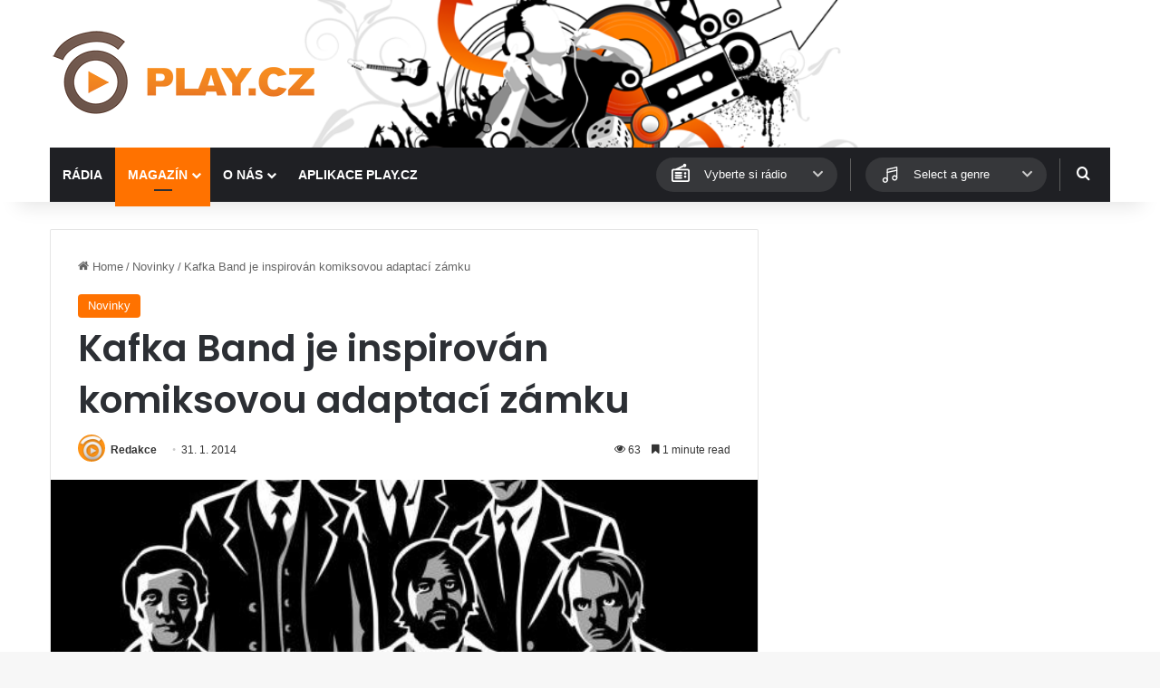

--- FILE ---
content_type: text/html; charset=UTF-8
request_url: https://www.play.cz/novinky/kafka-band-je-inspirovan-komiksovou-adaptaci-zamku/
body_size: 18722
content:
<!DOCTYPE html>
<html lang="cs" class="" data-skin="light">
<head>
	<meta charset="UTF-8" />
	<link rel="profile" href="https://gmpg.org/xfn/11" />
	
<meta http-equiv='x-dns-prefetch-control' content='on'>
<link rel='dns-prefetch' href='//cdnjs.cloudflare.com' />
<link rel='dns-prefetch' href='//ajax.googleapis.com' />
<link rel='dns-prefetch' href='//fonts.googleapis.com' />
<link rel='dns-prefetch' href='//fonts.gstatic.com' />
<link rel='dns-prefetch' href='//s.gravatar.com' />
<link rel='dns-prefetch' href='//www.google-analytics.com' />
<link rel='preload' as='script' href='https://ajax.googleapis.com/ajax/libs/webfont/1/webfont.js'>
<meta name='robots' content='index, follow, max-image-preview:large, max-snippet:-1, max-video-preview:-1' />

	<!-- This site is optimized with the Yoast SEO plugin v26.7 - https://yoast.com/wordpress/plugins/seo/ -->
	<title>Kafka Band je inspirován komiksovou adaptací zámku - PLAY.CZ</title>
	<link rel="canonical" href="https://www.play.cz/novinky/kafka-band-je-inspirovan-komiksovou-adaptaci-zamku/" />
	<meta property="og:locale" content="cs_CZ" />
	<meta property="og:type" content="article" />
	<meta property="og:title" content="Kafka Band je inspirován komiksovou adaptací zámku - PLAY.CZ" />
	<meta property="og:description" content="V loňském roce uběhlo 130 let od narození pražského spisovatele Franze Kafky. V červnu letošního roku to bude 90 od chvíle, kdy zemřel. Jeho dílo přesto nepřestává fascinovat." />
	<meta property="og:url" content="https://www.play.cz/novinky/kafka-band-je-inspirovan-komiksovou-adaptaci-zamku/" />
	<meta property="og:site_name" content="PLAY.CZ" />
	<meta property="article:published_time" content="2014-01-31T06:00:32+00:00" />
	<meta property="og:image" content="https://www.play.cz/wp-content/uploads/2014/01/Kafka-Band_Jaromir99.jpg" />
	<meta property="og:image:width" content="570" />
	<meta property="og:image:height" content="706" />
	<meta property="og:image:type" content="image/jpeg" />
	<meta name="author" content="Redakce" />
	<meta name="twitter:card" content="summary_large_image" />
	<meta name="twitter:label1" content="Napsal(a)" />
	<meta name="twitter:data1" content="Redakce" />
	<meta name="twitter:label2" content="Odhadovaná doba čtení" />
	<meta name="twitter:data2" content="2 minuty" />
	<script type="application/ld+json" class="yoast-schema-graph">{"@context":"https://schema.org","@graph":[{"@type":"Article","@id":"https://www.play.cz/novinky/kafka-band-je-inspirovan-komiksovou-adaptaci-zamku/#article","isPartOf":{"@id":"https://www.play.cz/novinky/kafka-band-je-inspirovan-komiksovou-adaptaci-zamku/"},"author":{"name":"Redakce","@id":"https://www.play.cz/#/schema/person/6eecef0ddfc280c71f374e6594559a20"},"headline":"Kafka Band je inspirován komiksovou adaptací zámku","datePublished":"2014-01-31T06:00:32+00:00","mainEntityOfPage":{"@id":"https://www.play.cz/novinky/kafka-band-je-inspirovan-komiksovou-adaptaci-zamku/"},"wordCount":371,"commentCount":0,"image":{"@id":"https://www.play.cz/novinky/kafka-band-je-inspirovan-komiksovou-adaptaci-zamku/#primaryimage"},"thumbnailUrl":"https://www.play.cz/wp-content/uploads/2014/01/Kafka-Band_Jaromir99.jpg","keywords":["Kafka Band"],"articleSection":["Novinky"],"inLanguage":"cs"},{"@type":"WebPage","@id":"https://www.play.cz/novinky/kafka-band-je-inspirovan-komiksovou-adaptaci-zamku/","url":"https://www.play.cz/novinky/kafka-band-je-inspirovan-komiksovou-adaptaci-zamku/","name":"Kafka Band je inspirován komiksovou adaptací zámku - PLAY.CZ","isPartOf":{"@id":"https://www.play.cz/#website"},"primaryImageOfPage":{"@id":"https://www.play.cz/novinky/kafka-band-je-inspirovan-komiksovou-adaptaci-zamku/#primaryimage"},"image":{"@id":"https://www.play.cz/novinky/kafka-band-je-inspirovan-komiksovou-adaptaci-zamku/#primaryimage"},"thumbnailUrl":"https://www.play.cz/wp-content/uploads/2014/01/Kafka-Band_Jaromir99.jpg","datePublished":"2014-01-31T06:00:32+00:00","author":{"@id":"https://www.play.cz/#/schema/person/6eecef0ddfc280c71f374e6594559a20"},"breadcrumb":{"@id":"https://www.play.cz/novinky/kafka-band-je-inspirovan-komiksovou-adaptaci-zamku/#breadcrumb"},"inLanguage":"cs","potentialAction":[{"@type":"ReadAction","target":["https://www.play.cz/novinky/kafka-band-je-inspirovan-komiksovou-adaptaci-zamku/"]}]},{"@type":"ImageObject","inLanguage":"cs","@id":"https://www.play.cz/novinky/kafka-band-je-inspirovan-komiksovou-adaptaci-zamku/#primaryimage","url":"https://www.play.cz/wp-content/uploads/2014/01/Kafka-Band_Jaromir99.jpg","contentUrl":"https://www.play.cz/wp-content/uploads/2014/01/Kafka-Band_Jaromir99.jpg","width":570,"height":706},{"@type":"BreadcrumbList","@id":"https://www.play.cz/novinky/kafka-band-je-inspirovan-komiksovou-adaptaci-zamku/#breadcrumb","itemListElement":[{"@type":"ListItem","position":1,"name":"Domů","item":"https://www.play.cz/"},{"@type":"ListItem","position":2,"name":"Kafka Band je inspirován komiksovou adaptací zámku"}]},{"@type":"WebSite","@id":"https://www.play.cz/#website","url":"https://www.play.cz/","name":"PLAY.CZ","description":"Rádia on-line","potentialAction":[{"@type":"SearchAction","target":{"@type":"EntryPoint","urlTemplate":"https://www.play.cz/?s={search_term_string}"},"query-input":{"@type":"PropertyValueSpecification","valueRequired":true,"valueName":"search_term_string"}}],"inLanguage":"cs"},{"@type":"Person","@id":"https://www.play.cz/#/schema/person/6eecef0ddfc280c71f374e6594559a20","name":"Redakce","image":{"@type":"ImageObject","inLanguage":"cs","@id":"https://www.play.cz/#/schema/person/image/","url":"https://secure.gravatar.com/avatar/82291e32a3fd541f4ecdc799388b57a0686ed430c795cc2942677ad714b66f23?s=96&d=mm&r=g","contentUrl":"https://secure.gravatar.com/avatar/82291e32a3fd541f4ecdc799388b57a0686ed430c795cc2942677ad714b66f23?s=96&d=mm&r=g","caption":"Redakce"},"url":"https://www.play.cz/author/redakce/"}]}</script>
	<!-- / Yoast SEO plugin. -->


<link rel='dns-prefetch' href='//www.googletagmanager.com' />
<link rel="alternate" type="application/rss+xml" title="PLAY.CZ &raquo; RSS zdroj" href="https://www.play.cz/feed/" />

		<style type="text/css">
			:root{				
			--tie-preset-gradient-1: linear-gradient(135deg, rgba(6, 147, 227, 1) 0%, rgb(155, 81, 224) 100%);
			--tie-preset-gradient-2: linear-gradient(135deg, rgb(122, 220, 180) 0%, rgb(0, 208, 130) 100%);
			--tie-preset-gradient-3: linear-gradient(135deg, rgba(252, 185, 0, 1) 0%, rgba(255, 105, 0, 1) 100%);
			--tie-preset-gradient-4: linear-gradient(135deg, rgba(255, 105, 0, 1) 0%, rgb(207, 46, 46) 100%);
			--tie-preset-gradient-5: linear-gradient(135deg, rgb(238, 238, 238) 0%, rgb(169, 184, 195) 100%);
			--tie-preset-gradient-6: linear-gradient(135deg, rgb(74, 234, 220) 0%, rgb(151, 120, 209) 20%, rgb(207, 42, 186) 40%, rgb(238, 44, 130) 60%, rgb(251, 105, 98) 80%, rgb(254, 248, 76) 100%);
			--tie-preset-gradient-7: linear-gradient(135deg, rgb(255, 206, 236) 0%, rgb(152, 150, 240) 100%);
			--tie-preset-gradient-8: linear-gradient(135deg, rgb(254, 205, 165) 0%, rgb(254, 45, 45) 50%, rgb(107, 0, 62) 100%);
			--tie-preset-gradient-9: linear-gradient(135deg, rgb(255, 203, 112) 0%, rgb(199, 81, 192) 50%, rgb(65, 88, 208) 100%);
			--tie-preset-gradient-10: linear-gradient(135deg, rgb(255, 245, 203) 0%, rgb(182, 227, 212) 50%, rgb(51, 167, 181) 100%);
			--tie-preset-gradient-11: linear-gradient(135deg, rgb(202, 248, 128) 0%, rgb(113, 206, 126) 100%);
			--tie-preset-gradient-12: linear-gradient(135deg, rgb(2, 3, 129) 0%, rgb(40, 116, 252) 100%);
			--tie-preset-gradient-13: linear-gradient(135deg, #4D34FA, #ad34fa);
			--tie-preset-gradient-14: linear-gradient(135deg, #0057FF, #31B5FF);
			--tie-preset-gradient-15: linear-gradient(135deg, #FF007A, #FF81BD);
			--tie-preset-gradient-16: linear-gradient(135deg, #14111E, #4B4462);
			--tie-preset-gradient-17: linear-gradient(135deg, #F32758, #FFC581);

			
					--main-nav-background: #1f2024;
					--main-nav-secondry-background: rgba(0,0,0,0.2);
					--main-nav-primary-color: #0088ff;
					--main-nav-contrast-primary-color: #FFFFFF;
					--main-nav-text-color: #FFFFFF;
					--main-nav-secondry-text-color: rgba(225,255,255,0.5);
					--main-nav-main-border-color: rgba(255,255,255,0.07);
					--main-nav-secondry-border-color: rgba(255,255,255,0.04);
				--tie-buttons-color: #ff7200;--tie-buttons-hover-color: #cd4000;--tie-buttons-hover-text: #FFFFFF;
			}
		</style>
	<link rel="alternate" title="oEmbed (JSON)" type="application/json+oembed" href="https://www.play.cz/wp-json/oembed/1.0/embed?url=https%3A%2F%2Fwww.play.cz%2Fnovinky%2Fkafka-band-je-inspirovan-komiksovou-adaptaci-zamku%2F" />
<link rel="alternate" title="oEmbed (XML)" type="text/xml+oembed" href="https://www.play.cz/wp-json/oembed/1.0/embed?url=https%3A%2F%2Fwww.play.cz%2Fnovinky%2Fkafka-band-je-inspirovan-komiksovou-adaptaci-zamku%2F&#038;format=xml" />
<meta name="viewport" content="width=device-width, initial-scale=1.0" /><style id='wp-img-auto-sizes-contain-inline-css' type='text/css'>
img:is([sizes=auto i],[sizes^="auto," i]){contain-intrinsic-size:3000px 1500px}
/*# sourceURL=wp-img-auto-sizes-contain-inline-css */
</style>
<style id='wp-emoji-styles-inline-css' type='text/css'>

	img.wp-smiley, img.emoji {
		display: inline !important;
		border: none !important;
		box-shadow: none !important;
		height: 1em !important;
		width: 1em !important;
		margin: 0 0.07em !important;
		vertical-align: -0.1em !important;
		background: none !important;
		padding: 0 !important;
	}
/*# sourceURL=wp-emoji-styles-inline-css */
</style>
<link rel='stylesheet' id='playcz-styles-css' href='https://www.play.cz/wp-content/plugins/playcz-api-posts//assets/style.css?ver=6.9' type='text/css' media='all' />
<link rel='stylesheet' id='wmvp-style-videos-list-css' href='https://www.play.cz/wp-content/plugins/wm-video-playlists/assets/css/style.css?ver=1.0.2' type='text/css' media='all' />
<link rel='stylesheet' id='tie-css-base-css' href='https://www.play.cz/wp-content/themes/jannah/assets/css/base.min.css?ver=7.5.1' type='text/css' media='all' />
<link rel='stylesheet' id='tie-css-styles-css' href='https://www.play.cz/wp-content/themes/jannah/assets/css/style.min.css?ver=7.5.1' type='text/css' media='all' />
<link rel='stylesheet' id='tie-css-widgets-css' href='https://www.play.cz/wp-content/themes/jannah/assets/css/widgets.min.css?ver=7.5.1' type='text/css' media='all' />
<link rel='stylesheet' id='tie-css-helpers-css' href='https://www.play.cz/wp-content/themes/jannah/assets/css/helpers.min.css?ver=7.5.1' type='text/css' media='all' />
<link rel='stylesheet' id='tie-fontawesome5-css' href='https://www.play.cz/wp-content/themes/jannah/assets/css/fontawesome.css?ver=7.5.1' type='text/css' media='all' />
<link rel='stylesheet' id='tie-css-ilightbox-css' href='https://www.play.cz/wp-content/themes/jannah/assets/ilightbox/dark-skin/skin.css?ver=7.5.1' type='text/css' media='all' />
<link rel='stylesheet' id='tie-css-shortcodes-css' href='https://www.play.cz/wp-content/themes/jannah/assets/css/plugins/shortcodes.min.css?ver=7.5.1' type='text/css' media='all' />
<link rel='stylesheet' id='tie-css-single-css' href='https://www.play.cz/wp-content/themes/jannah/assets/css/single.min.css?ver=7.5.1' type='text/css' media='all' />
<link rel='stylesheet' id='tie-css-print-css' href='https://www.play.cz/wp-content/themes/jannah/assets/css/print.css?ver=7.5.1' type='text/css' media='print' />
<link rel='stylesheet' id='tie-theme-child-css-css' href='https://www.play.cz/wp-content/themes/jannah-child/style.css?ver=6.9' type='text/css' media='all' />
<style id='tie-theme-child-css-inline-css' type='text/css'>
.wf-active .logo-text,.wf-active h1,.wf-active h2,.wf-active h3,.wf-active h4,.wf-active h5,.wf-active h6,.wf-active .the-subtitle{font-family: 'Poppins';}#main-nav .main-menu > ul > li > a{text-transform: uppercase;}:root:root{--brand-color: #ff7200;--dark-brand-color: #cd4000;--bright-color: #FFFFFF;--base-color: #2c2f34;}#reading-position-indicator{box-shadow: 0 0 10px rgba( 255,114,0,0.7);}:root:root{--brand-color: #ff7200;--dark-brand-color: #cd4000;--bright-color: #FFFFFF;--base-color: #2c2f34;}#reading-position-indicator{box-shadow: 0 0 10px rgba( 255,114,0,0.7);}.tie-cat-58,.tie-cat-item-58 > span{background-color:#e67e22 !important;color:#FFFFFF !important;}.tie-cat-58:after{border-top-color:#e67e22 !important;}.tie-cat-58:hover{background-color:#c86004 !important;}.tie-cat-58:hover:after{border-top-color:#c86004 !important;}.tie-cat-59,.tie-cat-item-59 > span{background-color:#2ecc71 !important;color:#FFFFFF !important;}.tie-cat-59:after{border-top-color:#2ecc71 !important;}.tie-cat-59:hover{background-color:#10ae53 !important;}.tie-cat-59:hover:after{border-top-color:#10ae53 !important;}.tie-cat-60,.tie-cat-item-60 > span{background-color:#9b59b6 !important;color:#FFFFFF !important;}.tie-cat-60:after{border-top-color:#9b59b6 !important;}.tie-cat-60:hover{background-color:#7d3b98 !important;}.tie-cat-60:hover:after{border-top-color:#7d3b98 !important;}.tie-cat-61,.tie-cat-item-61 > span{background-color:#34495e !important;color:#FFFFFF !important;}.tie-cat-61:after{border-top-color:#34495e !important;}.tie-cat-61:hover{background-color:#162b40 !important;}.tie-cat-61:hover:after{border-top-color:#162b40 !important;}.tie-cat-62,.tie-cat-item-62 > span{background-color:#795548 !important;color:#FFFFFF !important;}.tie-cat-62:after{border-top-color:#795548 !important;}.tie-cat-62:hover{background-color:#5b372a !important;}.tie-cat-62:hover:after{border-top-color:#5b372a !important;}.tie-cat-63,.tie-cat-item-63 > span{background-color:#4CAF50 !important;color:#FFFFFF !important;}.tie-cat-63:after{border-top-color:#4CAF50 !important;}.tie-cat-63:hover{background-color:#2e9132 !important;}.tie-cat-63:hover:after{border-top-color:#2e9132 !important;}.meta-views.meta-item .tie-icon-fire:before{content: "\f06e" !important;}@media (max-width: 991px){.side-aside.normal-side{background: #2f88d6;background: -webkit-linear-gradient(135deg,#5933a2,#2f88d6 );background: -moz-linear-gradient(135deg,#5933a2,#2f88d6 );background: -o-linear-gradient(135deg,#5933a2,#2f88d6 );background: linear-gradient(135deg,#2f88d6,#5933a2 );}}
/*# sourceURL=tie-theme-child-css-inline-css */
</style>
<script type="text/javascript" src="https://www.play.cz/wp-includes/js/jquery/jquery.min.js?ver=3.7.1" id="jquery-core-js"></script>
<script type="text/javascript" src="https://www.play.cz/wp-includes/js/jquery/jquery-migrate.min.js?ver=3.4.1" id="jquery-migrate-js"></script>

<!-- Google tag (gtag.js) snippet added by Site Kit -->
<!-- Google Analytics snippet added by Site Kit -->
<script type="text/javascript" src="https://www.googletagmanager.com/gtag/js?id=G-NK38GRNJWV" id="google_gtagjs-js" async></script>
<script type="text/javascript" id="google_gtagjs-js-after">
/* <![CDATA[ */
window.dataLayer = window.dataLayer || [];function gtag(){dataLayer.push(arguments);}
gtag("set","linker",{"domains":["www.play.cz"]});
gtag("js", new Date());
gtag("set", "developer_id.dZTNiMT", true);
gtag("config", "G-NK38GRNJWV");
 window._googlesitekit = window._googlesitekit || {}; window._googlesitekit.throttledEvents = []; window._googlesitekit.gtagEvent = (name, data) => { var key = JSON.stringify( { name, data } ); if ( !! window._googlesitekit.throttledEvents[ key ] ) { return; } window._googlesitekit.throttledEvents[ key ] = true; setTimeout( () => { delete window._googlesitekit.throttledEvents[ key ]; }, 5 ); gtag( "event", name, { ...data, event_source: "site-kit" } ); }; 
//# sourceURL=google_gtagjs-js-after
/* ]]> */
</script>
<link rel="https://api.w.org/" href="https://www.play.cz/wp-json/" /><link rel="alternate" title="JSON" type="application/json" href="https://www.play.cz/wp-json/wp/v2/posts/38326" /><link rel="EditURI" type="application/rsd+xml" title="RSD" href="https://www.play.cz/xmlrpc.php?rsd" />
<meta name="generator" content="WordPress 6.9" />
<link rel='shortlink' href='https://www.play.cz/?p=38326' />
<meta name="generator" content="Site Kit by Google 1.170.0" /><style>html:not(.dark-skin) .light-skin{--wmvp-playlist-head-bg: var(--brand-color);--wmvp-playlist-head-color: var(--bright-color);--wmvp-current-video-bg: #f2f4f5;--wmvp-current-video-color: #000;--wmvp-playlist-bg: #fff;--wmvp-playlist-color: #000;--wmvp-playlist-outer-border: 1px solid rgba(0,0,0,0.07);--wmvp-playlist-inner-border-color: rgba(0,0,0,0.07);}</style><style>.dark-skin{--wmvp-playlist-head-bg: #131416;--wmvp-playlist-head-color: #fff;--wmvp-current-video-bg: #24262a;--wmvp-current-video-color: #fff;--wmvp-playlist-bg: #1a1b1f;--wmvp-playlist-color: #fff;--wmvp-playlist-outer-border: 1px solid rgba(0,0,0,0.07);--wmvp-playlist-inner-border-color: rgba(255,255,255,0.05);}</style><meta http-equiv="X-UA-Compatible" content="IE=edge">

<!-- Google AdSense meta tags added by Site Kit -->
<meta name="google-adsense-platform-account" content="ca-host-pub-2644536267352236">
<meta name="google-adsense-platform-domain" content="sitekit.withgoogle.com">
<!-- End Google AdSense meta tags added by Site Kit -->
<link rel="icon" href="https://www.play.cz/wp-content/uploads/2025/04/favicon-150x150.png" sizes="32x32" />
<link rel="icon" href="https://www.play.cz/wp-content/uploads/2025/04/favicon.png" sizes="192x192" />
<link rel="apple-touch-icon" href="https://www.play.cz/wp-content/uploads/2025/04/favicon.png" />
<meta name="msapplication-TileImage" content="https://www.play.cz/wp-content/uploads/2025/04/favicon.png" />
<style id='global-styles-inline-css' type='text/css'>
:root{--wp--preset--aspect-ratio--square: 1;--wp--preset--aspect-ratio--4-3: 4/3;--wp--preset--aspect-ratio--3-4: 3/4;--wp--preset--aspect-ratio--3-2: 3/2;--wp--preset--aspect-ratio--2-3: 2/3;--wp--preset--aspect-ratio--16-9: 16/9;--wp--preset--aspect-ratio--9-16: 9/16;--wp--preset--color--black: #000000;--wp--preset--color--cyan-bluish-gray: #abb8c3;--wp--preset--color--white: #ffffff;--wp--preset--color--pale-pink: #f78da7;--wp--preset--color--vivid-red: #cf2e2e;--wp--preset--color--luminous-vivid-orange: #ff6900;--wp--preset--color--luminous-vivid-amber: #fcb900;--wp--preset--color--light-green-cyan: #7bdcb5;--wp--preset--color--vivid-green-cyan: #00d084;--wp--preset--color--pale-cyan-blue: #8ed1fc;--wp--preset--color--vivid-cyan-blue: #0693e3;--wp--preset--color--vivid-purple: #9b51e0;--wp--preset--color--global-color: #ff7200;--wp--preset--gradient--vivid-cyan-blue-to-vivid-purple: linear-gradient(135deg,rgb(6,147,227) 0%,rgb(155,81,224) 100%);--wp--preset--gradient--light-green-cyan-to-vivid-green-cyan: linear-gradient(135deg,rgb(122,220,180) 0%,rgb(0,208,130) 100%);--wp--preset--gradient--luminous-vivid-amber-to-luminous-vivid-orange: linear-gradient(135deg,rgb(252,185,0) 0%,rgb(255,105,0) 100%);--wp--preset--gradient--luminous-vivid-orange-to-vivid-red: linear-gradient(135deg,rgb(255,105,0) 0%,rgb(207,46,46) 100%);--wp--preset--gradient--very-light-gray-to-cyan-bluish-gray: linear-gradient(135deg,rgb(238,238,238) 0%,rgb(169,184,195) 100%);--wp--preset--gradient--cool-to-warm-spectrum: linear-gradient(135deg,rgb(74,234,220) 0%,rgb(151,120,209) 20%,rgb(207,42,186) 40%,rgb(238,44,130) 60%,rgb(251,105,98) 80%,rgb(254,248,76) 100%);--wp--preset--gradient--blush-light-purple: linear-gradient(135deg,rgb(255,206,236) 0%,rgb(152,150,240) 100%);--wp--preset--gradient--blush-bordeaux: linear-gradient(135deg,rgb(254,205,165) 0%,rgb(254,45,45) 50%,rgb(107,0,62) 100%);--wp--preset--gradient--luminous-dusk: linear-gradient(135deg,rgb(255,203,112) 0%,rgb(199,81,192) 50%,rgb(65,88,208) 100%);--wp--preset--gradient--pale-ocean: linear-gradient(135deg,rgb(255,245,203) 0%,rgb(182,227,212) 50%,rgb(51,167,181) 100%);--wp--preset--gradient--electric-grass: linear-gradient(135deg,rgb(202,248,128) 0%,rgb(113,206,126) 100%);--wp--preset--gradient--midnight: linear-gradient(135deg,rgb(2,3,129) 0%,rgb(40,116,252) 100%);--wp--preset--font-size--small: 13px;--wp--preset--font-size--medium: 20px;--wp--preset--font-size--large: 36px;--wp--preset--font-size--x-large: 42px;--wp--preset--spacing--20: 0.44rem;--wp--preset--spacing--30: 0.67rem;--wp--preset--spacing--40: 1rem;--wp--preset--spacing--50: 1.5rem;--wp--preset--spacing--60: 2.25rem;--wp--preset--spacing--70: 3.38rem;--wp--preset--spacing--80: 5.06rem;--wp--preset--shadow--natural: 6px 6px 9px rgba(0, 0, 0, 0.2);--wp--preset--shadow--deep: 12px 12px 50px rgba(0, 0, 0, 0.4);--wp--preset--shadow--sharp: 6px 6px 0px rgba(0, 0, 0, 0.2);--wp--preset--shadow--outlined: 6px 6px 0px -3px rgb(255, 255, 255), 6px 6px rgb(0, 0, 0);--wp--preset--shadow--crisp: 6px 6px 0px rgb(0, 0, 0);}:where(.is-layout-flex){gap: 0.5em;}:where(.is-layout-grid){gap: 0.5em;}body .is-layout-flex{display: flex;}.is-layout-flex{flex-wrap: wrap;align-items: center;}.is-layout-flex > :is(*, div){margin: 0;}body .is-layout-grid{display: grid;}.is-layout-grid > :is(*, div){margin: 0;}:where(.wp-block-columns.is-layout-flex){gap: 2em;}:where(.wp-block-columns.is-layout-grid){gap: 2em;}:where(.wp-block-post-template.is-layout-flex){gap: 1.25em;}:where(.wp-block-post-template.is-layout-grid){gap: 1.25em;}.has-black-color{color: var(--wp--preset--color--black) !important;}.has-cyan-bluish-gray-color{color: var(--wp--preset--color--cyan-bluish-gray) !important;}.has-white-color{color: var(--wp--preset--color--white) !important;}.has-pale-pink-color{color: var(--wp--preset--color--pale-pink) !important;}.has-vivid-red-color{color: var(--wp--preset--color--vivid-red) !important;}.has-luminous-vivid-orange-color{color: var(--wp--preset--color--luminous-vivid-orange) !important;}.has-luminous-vivid-amber-color{color: var(--wp--preset--color--luminous-vivid-amber) !important;}.has-light-green-cyan-color{color: var(--wp--preset--color--light-green-cyan) !important;}.has-vivid-green-cyan-color{color: var(--wp--preset--color--vivid-green-cyan) !important;}.has-pale-cyan-blue-color{color: var(--wp--preset--color--pale-cyan-blue) !important;}.has-vivid-cyan-blue-color{color: var(--wp--preset--color--vivid-cyan-blue) !important;}.has-vivid-purple-color{color: var(--wp--preset--color--vivid-purple) !important;}.has-black-background-color{background-color: var(--wp--preset--color--black) !important;}.has-cyan-bluish-gray-background-color{background-color: var(--wp--preset--color--cyan-bluish-gray) !important;}.has-white-background-color{background-color: var(--wp--preset--color--white) !important;}.has-pale-pink-background-color{background-color: var(--wp--preset--color--pale-pink) !important;}.has-vivid-red-background-color{background-color: var(--wp--preset--color--vivid-red) !important;}.has-luminous-vivid-orange-background-color{background-color: var(--wp--preset--color--luminous-vivid-orange) !important;}.has-luminous-vivid-amber-background-color{background-color: var(--wp--preset--color--luminous-vivid-amber) !important;}.has-light-green-cyan-background-color{background-color: var(--wp--preset--color--light-green-cyan) !important;}.has-vivid-green-cyan-background-color{background-color: var(--wp--preset--color--vivid-green-cyan) !important;}.has-pale-cyan-blue-background-color{background-color: var(--wp--preset--color--pale-cyan-blue) !important;}.has-vivid-cyan-blue-background-color{background-color: var(--wp--preset--color--vivid-cyan-blue) !important;}.has-vivid-purple-background-color{background-color: var(--wp--preset--color--vivid-purple) !important;}.has-black-border-color{border-color: var(--wp--preset--color--black) !important;}.has-cyan-bluish-gray-border-color{border-color: var(--wp--preset--color--cyan-bluish-gray) !important;}.has-white-border-color{border-color: var(--wp--preset--color--white) !important;}.has-pale-pink-border-color{border-color: var(--wp--preset--color--pale-pink) !important;}.has-vivid-red-border-color{border-color: var(--wp--preset--color--vivid-red) !important;}.has-luminous-vivid-orange-border-color{border-color: var(--wp--preset--color--luminous-vivid-orange) !important;}.has-luminous-vivid-amber-border-color{border-color: var(--wp--preset--color--luminous-vivid-amber) !important;}.has-light-green-cyan-border-color{border-color: var(--wp--preset--color--light-green-cyan) !important;}.has-vivid-green-cyan-border-color{border-color: var(--wp--preset--color--vivid-green-cyan) !important;}.has-pale-cyan-blue-border-color{border-color: var(--wp--preset--color--pale-cyan-blue) !important;}.has-vivid-cyan-blue-border-color{border-color: var(--wp--preset--color--vivid-cyan-blue) !important;}.has-vivid-purple-border-color{border-color: var(--wp--preset--color--vivid-purple) !important;}.has-vivid-cyan-blue-to-vivid-purple-gradient-background{background: var(--wp--preset--gradient--vivid-cyan-blue-to-vivid-purple) !important;}.has-light-green-cyan-to-vivid-green-cyan-gradient-background{background: var(--wp--preset--gradient--light-green-cyan-to-vivid-green-cyan) !important;}.has-luminous-vivid-amber-to-luminous-vivid-orange-gradient-background{background: var(--wp--preset--gradient--luminous-vivid-amber-to-luminous-vivid-orange) !important;}.has-luminous-vivid-orange-to-vivid-red-gradient-background{background: var(--wp--preset--gradient--luminous-vivid-orange-to-vivid-red) !important;}.has-very-light-gray-to-cyan-bluish-gray-gradient-background{background: var(--wp--preset--gradient--very-light-gray-to-cyan-bluish-gray) !important;}.has-cool-to-warm-spectrum-gradient-background{background: var(--wp--preset--gradient--cool-to-warm-spectrum) !important;}.has-blush-light-purple-gradient-background{background: var(--wp--preset--gradient--blush-light-purple) !important;}.has-blush-bordeaux-gradient-background{background: var(--wp--preset--gradient--blush-bordeaux) !important;}.has-luminous-dusk-gradient-background{background: var(--wp--preset--gradient--luminous-dusk) !important;}.has-pale-ocean-gradient-background{background: var(--wp--preset--gradient--pale-ocean) !important;}.has-electric-grass-gradient-background{background: var(--wp--preset--gradient--electric-grass) !important;}.has-midnight-gradient-background{background: var(--wp--preset--gradient--midnight) !important;}.has-small-font-size{font-size: var(--wp--preset--font-size--small) !important;}.has-medium-font-size{font-size: var(--wp--preset--font-size--medium) !important;}.has-large-font-size{font-size: var(--wp--preset--font-size--large) !important;}.has-x-large-font-size{font-size: var(--wp--preset--font-size--x-large) !important;}
/*# sourceURL=global-styles-inline-css */
</style>
</head>

<body id="tie-body" class="wp-singular post-template-default single single-post postid-38326 single-format-standard wp-theme-jannah wp-child-theme-jannah-child tie-no-js wrapper-has-shadow block-head-1 magazine1 is-thumb-overlay-disabled is-desktop is-header-layout-3 sidebar-right has-sidebar post-layout-1 narrow-title-narrow-media has-mobile-share hide_share_post_top hide_share_post_bottom">



<div class="background-overlay">

	<div id="tie-container" class="site tie-container">

		
		<div id="tie-wrapper">

			
<header id="theme-header" class="theme-header header-layout-3 main-nav-dark main-nav-default-dark main-nav-below main-nav-boxed no-stream-item has-shadow has-normal-width-logo mobile-header-default">
	
<div class="container header-container">
	<div class="tie-row logo-row">

		
		<div class="logo-wrapper">
			<div class="tie-col-md-4 logo-container clearfix">
				<div id="mobile-header-components-area_1" class="mobile-header-components"><ul class="components"><li class="mobile-component_menu custom-menu-link"><a href="#" id="mobile-menu-icon" class=""><span class="tie-mobile-menu-icon nav-icon is-layout-1"></span><span class="screen-reader-text">Menu</span></a></li></ul></div>
		<div id="logo" class="image-logo" >

			
			<a title="PLAY.CZ" href="https://www.play.cz/">
				
				<picture class="tie-logo-default tie-logo-picture">
					
					<source class="tie-logo-source-default tie-logo-source" srcset="https://www.play.cz/wp-content/uploads/2025/04/playcz_logo_hires.png 2x, https://www.play.cz/wp-content/uploads/2025/04/playcz_logo_300x100.png 1x">
					<img class="tie-logo-img-default tie-logo-img" src="https://www.play.cz/wp-content/uploads/2025/04/playcz_logo_300x100.png" alt="PLAY.CZ" width="300" height="103" style="max-height:103px; width: auto;" />
				</picture>
						</a>

			
		</div><!-- #logo /-->

		<div id="mobile-header-components-area_2" class="mobile-header-components"><ul class="components"><li class="mobile-component_search custom-menu-link">
				<a href="#" class="tie-search-trigger-mobile">
					<span class="tie-icon-search tie-search-icon" aria-hidden="true"></span>
					<span class="screen-reader-text">Hledat</span>
				</a>
			</li></ul></div>			</div><!-- .tie-col /-->
		</div><!-- .logo-wrapper /-->

		
	</div><!-- .tie-row /-->
</div><!-- .container /-->

<div class="main-nav-wrapper">
	<nav id="main-nav"  class="main-nav header-nav menu-style-default menu-style-solid-bg"  aria-label="Primary Navigation">
		<div class="container">

			<div class="main-menu-wrapper">

				
				<div id="menu-components-wrap">

					
					<div class="main-menu main-menu-wrap">
						<div id="main-nav-menu" class="main-menu header-menu"><ul id="menu-main-menu" class="menu"><li id="menu-item-80116" class="menu-item menu-item-type-post_type_archive menu-item-object-radio menu-item-80116"><a href="https://www.play.cz/radio/">Rádia</a></li>
<li id="menu-item-80083" class="menu-item menu-item-type-taxonomy menu-item-object-category current-post-ancestor current-menu-parent current-post-parent menu-item-has-children menu-item-80083 tie-current-menu"><a href="https://www.play.cz/rubrika/novinky/">Magazín</a>
<ul class="sub-menu menu-sub-content">
	<li id="menu-item-80084" class="menu-item menu-item-type-taxonomy menu-item-object-category current-post-ancestor current-menu-parent current-post-parent menu-item-80084"><a href="https://www.play.cz/rubrika/novinky/">Novinky</a></li>
	<li id="menu-item-80087" class="menu-item menu-item-type-taxonomy menu-item-object-category menu-item-80087"><a href="https://www.play.cz/rubrika/rozhovory/">Rozhovory</a></li>
	<li id="menu-item-80085" class="menu-item menu-item-type-taxonomy menu-item-object-category menu-item-80085"><a href="https://www.play.cz/rubrika/radia-a-televize/">Radia a televize</a></li>
</ul>
</li>
<li id="menu-item-80102" class="menu-item menu-item-type-post_type menu-item-object-page menu-item-has-children menu-item-80102"><a href="https://www.play.cz/o-nas/">O nás</a>
<ul class="sub-menu menu-sub-content">
	<li id="menu-item-80103" class="menu-item menu-item-type-post_type menu-item-object-page menu-item-80103"><a href="https://www.play.cz/aplikace/">Aplikace PLAY.CZ</a></li>
	<li id="menu-item-80105" class="menu-item menu-item-type-post_type menu-item-object-page menu-item-80105"><a href="https://www.play.cz/reklama/">Reklama</a></li>
	<li id="menu-item-80106" class="menu-item menu-item-type-taxonomy menu-item-object-category menu-item-80106"><a href="https://www.play.cz/rubrika/faq/">Časté dotazy</a></li>
	<li id="menu-item-80107" class="menu-item menu-item-type-post_type menu-item-object-page menu-item-80107"><a href="https://www.play.cz/play-cz-radia-on-line-a-mnohem-vice/">Chcete vlastní rádio na PLAY.CZ?</a></li>
	<li id="menu-item-83280" class="menu-item menu-item-type-post_type menu-item-object-page menu-item-83280"><a href="https://www.play.cz/kontakty/">Kontakty</a></li>
</ul>
</li>
<li id="menu-item-82375" class="menu-item menu-item-type-post_type menu-item-object-page menu-item-82375"><a href="https://www.play.cz/aplikace/">Aplikace PLAY.CZ</a></li>
</ul></div>					</div><!-- .main-menu /-->

					<div class="playcz-radio-quickplay"><div class="playcz-dropdown"><button class="playcz-dropdown-btn"><span class="playcz-dropdown-icon"></span><span class="playcz-dropdown-title">Vyberte si rádio</span><span class="fas fa-chevron-down"></span></button><ul class="playcz-dropdown-list"><li data-value="https://www.play.cz/radio/radio-americana/">Americana Radio</li><li data-value="https://www.play.cz/radio/radio-beat/">Beat</li><li data-value="https://www.play.cz/radio/bikers-radio-doupe/">BIKERS RADIO DOUPE</li><li data-value="https://www.play.cz/radio/black-fm-radio/">BlackFM Radio</li><li data-value="https://www.play.cz/radio/cesky-impuls/">Český Impuls</li><li data-value="https://www.play.cz/radio/cesky-rozhlas-brno/">Český rozhlas Brno</li><li data-value="https://www.play.cz/radio/cesky-rozhlas-ceske-budejovice/">Český rozhlas České Budějovice</li><li data-value="https://www.play.cz/radio/cesky-rozhlas-d-dur/">Český rozhlas D-dur</li><li data-value="https://www.play.cz/radio/cesky-rozhlas-2-praha/">Český rozhlas Dvojka</li><li data-value="https://www.play.cz/radio/cesky-rozhlas-hradec-kralove/">Český rozhlas Hradec Králové</li><li data-value="https://www.play.cz/radio/cesky-rozhlas-jazz/">Český rozhlas Jazz</li><li data-value="https://www.play.cz/radio/cesky-rozhlas-karlovy-vary/">Český rozhlas Karlovy Vary</li><li data-value="https://www.play.cz/radio/cro-liberec/">Český rozhlas Liberec </li><li data-value="https://www.play.cz/radio/cesky-rozhlas-olomouc/">Český rozhlas Olomouc</li><li data-value="https://www.play.cz/radio/cesky-rozhlas-ostrava/">Český rozhlas Ostrava</li><li data-value="https://www.play.cz/radio/cesky-rozhlas-pardubice/">Český rozhlas Pardubice</li><li data-value="https://www.play.cz/radio/cro-plus/">Český rozhlas Plus</li><li data-value="https://www.play.cz/radio/cesky-rozhlas-plzen/">Český rozhlas Plzeň</li><li data-value="https://www.play.cz/radio/cesky-rozhlas-pohoda/">Český rozhlas Pohoda</li><li data-value="https://www.play.cz/radio/regina-cesky-rozhlas/">Český rozhlas Rádio DAB Praha</li><li data-value="https://www.play.cz/radio/cro-junior-maxi/">Český rozhlas Rádio Junior</li><li data-value="https://www.play.cz/radio/radio-wave-cesky-rozhlas-4/">Český rozhlas Radio Wave</li><li data-value="https://www.play.cz/radio/cesky-rozhlas-1-radiozurnal/">Český rozhlas Radiožurnál</li><li data-value="https://www.play.cz/radio/cesky-rozhlas-sever/">Český rozhlas Sever</li><li data-value="https://www.play.cz/radio/cesky-rozhlas-region/">Český rozhlas Střední Čechy</li><li data-value="https://www.play.cz/radio/cesky-rozhlas-3-vltava/">Český rozhlas Vltava</li><li data-value="https://www.play.cz/radio/cesky-rozhlas-vysocina/">Český rozhlas Vysočina</li><li data-value="https://www.play.cz/radio/cesky-rozhlas-zlin/">Český rozhlas Zlín</li><li data-value="https://www.play.cz/radio/radio-classic-fm/">Classic Praha</li><li data-value="https://www.play.cz/radio/club-radio/">ClubRadio.cz</li><li data-value="https://www.play.cz/radio/color-music-radio/">COLOR Music Radio | The Best Music in The Town</li><li data-value="https://www.play.cz/radio/country-radio/">COUNTRY RADIO</li><li data-value="https://www.play.cz/radio/dabplus-top40/">DAB Plus Top 40</li><li data-value="https://www.play.cz/radio/radio-energic/">ENERGIC</li><li data-value="https://www.play.cz/radio/expres-radio/">Expres FM</li><li data-value="https://www.play.cz/radio/free-radio/">Free Rádio 107,0 FM Brno</li><li data-value="https://www.play.cz/radio/hardradiofm/">hardradio.fm</li><li data-value="https://www.play.cz/radio/hey-radio/">HEY Radio | The Power Of ROCK!</li><li data-value="https://www.play.cz/radio/radio-impuls/">Impuls Ráááádio</li><li data-value="https://www.play.cz/radio/radio-jih/">JIH - Rádio jižní Moravy</li><li data-value="https://www.play.cz/radio/radio-krokodyl/">Krokodýl</li><li data-value="https://www.play.cz/radio/limonadovy-joe-radio/">Limonádový JOE</li><li data-value="https://www.play.cz/radio/music-dreamer/">Music Dreamer</li><li data-value="https://www.play.cz/radio/netro-life-radio/">Netro Life radio 100,8 FM</li><li data-value="https://www.play.cz/radio/radio-o106/">O 106 | Rádio v mobilu</li><li data-value="https://www.play.cz/radio/radio-1/">Radio 1</li><li data-value="https://www.play.cz/radio/radio-7/">Rádio 7</li><li data-value="https://www.play.cz/radio/radio-cas-ostrava/">Rádio Čas</li><li data-value="https://www.play.cz/radio/radio-cas-rock/">Rádio Čas Rock</li><li data-value="https://www.play.cz/radio/cas-rock-natvrdo/">Rádio Čas Rock NATVRDO</li><li data-value="https://www.play.cz/radio/radio-dechovka/">Radio Dechovka</li><li data-value="https://www.play.cz/radio/radiodixie/">RADIO DIXIE</li><li data-value="https://www.play.cz/radio/radio-fajn-rock-music/">Radio Fajn Rock Music</li><li data-value="https://www.play.cz/radio/radio-hana/">Rádio Haná</li><li data-value="https://www.play.cz/radio/radio-jih-cimbalka/">Rádio Jih Cimbálka</li><li data-value="https://www.play.cz/radio/radio-jihlava/">Rádio Jihlava</li><li data-value="https://www.play.cz/radio/kiss-radio/">Radio Kiss</li><li data-value="https://www.play.cz/radio/radio-kromeriz/">Radio Kroměříž</li><li data-value="https://www.play.cz/radio/radio-mb/">Rádio MB</li><li data-value="https://www.play.cz/radio/radio-metropole/">Radio Metropole</li><li data-value="https://www.play.cz/radio/radio-nostalgie/">RADIO NOSTALGIE</li><li data-value="https://www.play.cz/radio/radio-ostravan/">Rádio Ostravan</li><li data-value="https://www.play.cz/radio/cesky-rozhlas-7-radio-praha/">Radio Prague International</li><li data-value="https://www.play.cz/radio/radio-proglas/">Radio Proglas</li><li data-value="https://www.play.cz/radio/radio-samson-fm/">Rádio Samson Digital</li><li data-value="https://www.play.cz/radio/radio-sazava/">Rádio SÁZAVA | Vaše laskavé rádio!</li><li data-value="https://www.play.cz/radio/radio-spin/">Rádio Spin</li><li data-value="https://www.play.cz/radio/radio-trojka/">Rádio Trojka</li><li data-value="https://www.play.cz/radio/radio-xaver/">Radio Xaver</li><li data-value="https://www.play.cz/radio/cro-sport/">Radiožurnál Sport</li><li data-value="https://www.play.cz/radio/radio-relax/">RELAX Radio</li><li data-value="https://www.play.cz/radio/rockarena/">Rock Arena</li><li data-value="https://www.play.cz/radio/rockzone-radio/">RockZone 105,9</li><li data-value="https://www.play.cz/radio/seejay-radio/">SeeJay Radio</li><li data-value="https://www.play.cz/radio/signal-radio/">Signál Rádio</li><li data-value="https://www.play.cz/radio/signal-radio-brno/">Signál Rádio Brno</li><li data-value="https://www.play.cz/radio/skyrock/">SKYROCK</li><li data-value="https://www.play.cz/radio/radio-slowdown/">Slow Down Radio</li><li data-value="https://www.play.cz/radio/streetradio/">StreetCulture</li><li data-value="https://www.play.cz/radio/underground/">Undergroundradio</li><li data-value="https://www.play.cz/radio/zun-radio/">ZUN rádio</li></ul></div><select id="playcz_radio_select" class="playcz-mobile-dropdown" onchange="if(this.value) window.location.href=this.value;"><option value="">Vyberte si rádio</option><option value="https://www.play.cz/radio/radio-americana/">Americana Radio</option><option value="https://www.play.cz/radio/radio-beat/">Beat</option><option value="https://www.play.cz/radio/bikers-radio-doupe/">BIKERS RADIO DOUPE</option><option value="https://www.play.cz/radio/black-fm-radio/">BlackFM Radio</option><option value="https://www.play.cz/radio/cesky-impuls/">Český Impuls</option><option value="https://www.play.cz/radio/cesky-rozhlas-brno/">Český rozhlas Brno</option><option value="https://www.play.cz/radio/cesky-rozhlas-ceske-budejovice/">Český rozhlas České Budějovice</option><option value="https://www.play.cz/radio/cesky-rozhlas-d-dur/">Český rozhlas D-dur</option><option value="https://www.play.cz/radio/cesky-rozhlas-2-praha/">Český rozhlas Dvojka</option><option value="https://www.play.cz/radio/cesky-rozhlas-hradec-kralove/">Český rozhlas Hradec Králové</option><option value="https://www.play.cz/radio/cesky-rozhlas-jazz/">Český rozhlas Jazz</option><option value="https://www.play.cz/radio/cesky-rozhlas-karlovy-vary/">Český rozhlas Karlovy Vary</option><option value="https://www.play.cz/radio/cro-liberec/">Český rozhlas Liberec </option><option value="https://www.play.cz/radio/cesky-rozhlas-olomouc/">Český rozhlas Olomouc</option><option value="https://www.play.cz/radio/cesky-rozhlas-ostrava/">Český rozhlas Ostrava</option><option value="https://www.play.cz/radio/cesky-rozhlas-pardubice/">Český rozhlas Pardubice</option><option value="https://www.play.cz/radio/cro-plus/">Český rozhlas Plus</option><option value="https://www.play.cz/radio/cesky-rozhlas-plzen/">Český rozhlas Plzeň</option><option value="https://www.play.cz/radio/cesky-rozhlas-pohoda/">Český rozhlas Pohoda</option><option value="https://www.play.cz/radio/regina-cesky-rozhlas/">Český rozhlas Rádio DAB Praha</option><option value="https://www.play.cz/radio/cro-junior-maxi/">Český rozhlas Rádio Junior</option><option value="https://www.play.cz/radio/radio-wave-cesky-rozhlas-4/">Český rozhlas Radio Wave</option><option value="https://www.play.cz/radio/cesky-rozhlas-1-radiozurnal/">Český rozhlas Radiožurnál</option><option value="https://www.play.cz/radio/cesky-rozhlas-sever/">Český rozhlas Sever</option><option value="https://www.play.cz/radio/cesky-rozhlas-region/">Český rozhlas Střední Čechy</option><option value="https://www.play.cz/radio/cesky-rozhlas-3-vltava/">Český rozhlas Vltava</option><option value="https://www.play.cz/radio/cesky-rozhlas-vysocina/">Český rozhlas Vysočina</option><option value="https://www.play.cz/radio/cesky-rozhlas-zlin/">Český rozhlas Zlín</option><option value="https://www.play.cz/radio/radio-classic-fm/">Classic Praha</option><option value="https://www.play.cz/radio/club-radio/">ClubRadio.cz</option><option value="https://www.play.cz/radio/color-music-radio/">COLOR Music Radio | The Best Music in The Town</option><option value="https://www.play.cz/radio/country-radio/">COUNTRY RADIO</option><option value="https://www.play.cz/radio/dabplus-top40/">DAB Plus Top 40</option><option value="https://www.play.cz/radio/radio-energic/">ENERGIC</option><option value="https://www.play.cz/radio/expres-radio/">Expres FM</option><option value="https://www.play.cz/radio/free-radio/">Free Rádio 107,0 FM Brno</option><option value="https://www.play.cz/radio/hardradiofm/">hardradio.fm</option><option value="https://www.play.cz/radio/hey-radio/">HEY Radio | The Power Of ROCK!</option><option value="https://www.play.cz/radio/radio-impuls/">Impuls Ráááádio</option><option value="https://www.play.cz/radio/radio-jih/">JIH - Rádio jižní Moravy</option><option value="https://www.play.cz/radio/radio-krokodyl/">Krokodýl</option><option value="https://www.play.cz/radio/limonadovy-joe-radio/">Limonádový JOE</option><option value="https://www.play.cz/radio/music-dreamer/">Music Dreamer</option><option value="https://www.play.cz/radio/netro-life-radio/">Netro Life radio 100,8 FM</option><option value="https://www.play.cz/radio/radio-o106/">O 106 | Rádio v mobilu</option><option value="https://www.play.cz/radio/radio-1/">Radio 1</option><option value="https://www.play.cz/radio/radio-7/">Rádio 7</option><option value="https://www.play.cz/radio/radio-cas-ostrava/">Rádio Čas</option><option value="https://www.play.cz/radio/radio-cas-rock/">Rádio Čas Rock</option><option value="https://www.play.cz/radio/cas-rock-natvrdo/">Rádio Čas Rock NATVRDO</option><option value="https://www.play.cz/radio/radio-dechovka/">Radio Dechovka</option><option value="https://www.play.cz/radio/radiodixie/">RADIO DIXIE</option><option value="https://www.play.cz/radio/radio-fajn-rock-music/">Radio Fajn Rock Music</option><option value="https://www.play.cz/radio/radio-hana/">Rádio Haná</option><option value="https://www.play.cz/radio/radio-jih-cimbalka/">Rádio Jih Cimbálka</option><option value="https://www.play.cz/radio/radio-jihlava/">Rádio Jihlava</option><option value="https://www.play.cz/radio/kiss-radio/">Radio Kiss</option><option value="https://www.play.cz/radio/radio-kromeriz/">Radio Kroměříž</option><option value="https://www.play.cz/radio/radio-mb/">Rádio MB</option><option value="https://www.play.cz/radio/radio-metropole/">Radio Metropole</option><option value="https://www.play.cz/radio/radio-nostalgie/">RADIO NOSTALGIE</option><option value="https://www.play.cz/radio/radio-ostravan/">Rádio Ostravan</option><option value="https://www.play.cz/radio/cesky-rozhlas-7-radio-praha/">Radio Prague International</option><option value="https://www.play.cz/radio/radio-proglas/">Radio Proglas</option><option value="https://www.play.cz/radio/radio-samson-fm/">Rádio Samson Digital</option><option value="https://www.play.cz/radio/radio-sazava/">Rádio SÁZAVA | Vaše laskavé rádio!</option><option value="https://www.play.cz/radio/radio-spin/">Rádio Spin</option><option value="https://www.play.cz/radio/radio-trojka/">Rádio Trojka</option><option value="https://www.play.cz/radio/radio-xaver/">Radio Xaver</option><option value="https://www.play.cz/radio/cro-sport/">Radiožurnál Sport</option><option value="https://www.play.cz/radio/radio-relax/">RELAX Radio</option><option value="https://www.play.cz/radio/rockarena/">Rock Arena</option><option value="https://www.play.cz/radio/rockzone-radio/">RockZone 105,9</option><option value="https://www.play.cz/radio/seejay-radio/">SeeJay Radio</option><option value="https://www.play.cz/radio/signal-radio/">Signál Rádio</option><option value="https://www.play.cz/radio/signal-radio-brno/">Signál Rádio Brno</option><option value="https://www.play.cz/radio/skyrock/">SKYROCK</option><option value="https://www.play.cz/radio/radio-slowdown/">Slow Down Radio</option><option value="https://www.play.cz/radio/streetradio/">StreetCulture</option><option value="https://www.play.cz/radio/underground/">Undergroundradio</option><option value="https://www.play.cz/radio/zun-radio/">ZUN rádio</option></select></div><div class="playcz-radio-genre"><div class="playcz-dropdown"><button class="playcz-dropdown-btn"><span class="playcz-dropdown-icon"></span><span class="playcz-dropdown-title">Select a genre</span><span class="fas fa-chevron-down"></span></button><ul class="playcz-dropdown-list"><li data-value="https://www.play.cz/radio/">All Genres</li><li data-value="https://www.play.cz/radio/?genre=00s">00s</li><li data-value="https://www.play.cz/radio/?genre=80s">80s</li><li data-value="https://www.play.cz/radio/?genre=90s">90s</li><li data-value="https://www.play.cz/radio/?genre=allformat">Allformat</li><li data-value="https://www.play.cz/radio/?genre=alternative">Alternative</li><li data-value="https://www.play.cz/radio/?genre=bigbit">Bigbit</li><li data-value="https://www.play.cz/radio/?genre=classic">Classic</li><li data-value="https://www.play.cz/radio/?genre=country">Country</li><li data-value="https://www.play.cz/radio/?genre=dance">Dance</li><li data-value="https://www.play.cz/radio/?genre=dechovka">Dechovka</li><li data-value="https://www.play.cz/radio/?genre=ethno">Ethno</li><li data-value="https://www.play.cz/radio/?genre=folk">Folk</li><li data-value="https://www.play.cz/radio/?genre=funk">Funk</li><li data-value="https://www.play.cz/radio/?genre=hiphop">Hiphop</li><li data-value="https://www.play.cz/radio/?genre=hotac">Hotac</li><li data-value="https://www.play.cz/radio/?genre=house">House</li><li data-value="https://www.play.cz/radio/?genre=indie">Indie</li><li data-value="https://www.play.cz/radio/?genre=jazz">Jazz</li><li data-value="https://www.play.cz/radio/?genre=kids">Kids</li><li data-value="https://www.play.cz/radio/?genre=metal">Metal</li><li data-value="https://www.play.cz/radio/?genre=news">News</li><li data-value="https://www.play.cz/radio/?genre=oldies">Oldies</li><li data-value="https://www.play.cz/radio/?genre=pop">Pop</li><li data-value="https://www.play.cz/radio/?genre=rnb">Rnb</li><li data-value="https://www.play.cz/radio/?genre=rock">Rock</li><li data-value="https://www.play.cz/radio/?genre=soul">Soul</li><li data-value="https://www.play.cz/radio/?genre=talk">Talk</li><li data-value="https://www.play.cz/radio/?genre=trance">Trance</li></ul></div><select id="playcz_radio_select" class="playcz-mobile-dropdown" onchange="if(this.value) window.location.href=this.value;"><option value="">Select a genre</option><option value="https://www.play.cz/radio/?genre=00s" >00s</option><option value="https://www.play.cz/radio/?genre=80s" >80s</option><option value="https://www.play.cz/radio/?genre=90s" >90s</option><option value="https://www.play.cz/radio/?genre=allformat" >Allformat</option><option value="https://www.play.cz/radio/?genre=alternative" >Alternative</option><option value="https://www.play.cz/radio/?genre=bigbit" >Bigbit</option><option value="https://www.play.cz/radio/?genre=classic" >Classic</option><option value="https://www.play.cz/radio/?genre=country" >Country</option><option value="https://www.play.cz/radio/?genre=dance" >Dance</option><option value="https://www.play.cz/radio/?genre=dechovka" >Dechovka</option><option value="https://www.play.cz/radio/?genre=ethno" >Ethno</option><option value="https://www.play.cz/radio/?genre=folk" >Folk</option><option value="https://www.play.cz/radio/?genre=funk" >Funk</option><option value="https://www.play.cz/radio/?genre=hiphop" >Hiphop</option><option value="https://www.play.cz/radio/?genre=hotac" >Hotac</option><option value="https://www.play.cz/radio/?genre=house" >House</option><option value="https://www.play.cz/radio/?genre=indie" >Indie</option><option value="https://www.play.cz/radio/?genre=jazz" >Jazz</option><option value="https://www.play.cz/radio/?genre=kids" >Kids</option><option value="https://www.play.cz/radio/?genre=metal" >Metal</option><option value="https://www.play.cz/radio/?genre=news" >News</option><option value="https://www.play.cz/radio/?genre=oldies" >Oldies</option><option value="https://www.play.cz/radio/?genre=pop" >Pop</option><option value="https://www.play.cz/radio/?genre=rnb" >Rnb</option><option value="https://www.play.cz/radio/?genre=rock" >Rock</option><option value="https://www.play.cz/radio/?genre=soul" >Soul</option><option value="https://www.play.cz/radio/?genre=talk" >Talk</option><option value="https://www.play.cz/radio/?genre=trance" >Trance</option></select></div><ul class="components">			<li class="search-compact-icon menu-item custom-menu-link">
				<a href="#" class="tie-search-trigger">
					<span class="tie-icon-search tie-search-icon" aria-hidden="true"></span>
					<span class="screen-reader-text">Hledat</span>
				</a>
			</li>
			</ul><!-- Components -->
				</div><!-- #menu-components-wrap /-->
			</div><!-- .main-menu-wrapper /-->
		</div><!-- .container /-->

			</nav><!-- #main-nav /-->
</div><!-- .main-nav-wrapper /-->

</header>

<div id="content" class="site-content container"><div id="main-content-row" class="tie-row main-content-row">

<div class="main-content tie-col-md-8 tie-col-xs-12" role="main">

	
	<article id="the-post" class="container-wrapper post-content tie-standard">

		
<header class="entry-header-outer">

	<nav id="breadcrumb"><a href="https://www.play.cz/"><span class="tie-icon-home" aria-hidden="true"></span> Home</a><em class="delimiter">/</em><a href="https://www.play.cz/rubrika/novinky/">Novinky</a><em class="delimiter">/</em><span class="current">Kafka Band je inspirován komiksovou adaptací zámku</span></nav><script type="application/ld+json">{"@context":"http:\/\/schema.org","@type":"BreadcrumbList","@id":"#Breadcrumb","itemListElement":[{"@type":"ListItem","position":1,"item":{"name":"Home","@id":"https:\/\/www.play.cz\/"}},{"@type":"ListItem","position":2,"item":{"name":"Novinky","@id":"https:\/\/www.play.cz\/rubrika\/novinky\/"}}]}</script>
	<div class="entry-header">

		<span class="post-cat-wrap"><a class="post-cat tie-cat-72" href="https://www.play.cz/rubrika/novinky/">Novinky</a></span>
		<h1 class="post-title entry-title">
			Kafka Band je inspirován komiksovou adaptací zámku		</h1>

		<div class="single-post-meta post-meta clearfix"><span class="author-meta single-author with-avatars"><span class="meta-item meta-author-wrapper meta-author-5">
						<span class="meta-author-avatar">
							<a href="https://www.play.cz/author/redakce/"><img alt='Photo of Redakce' src='https://secure.gravatar.com/avatar/82291e32a3fd541f4ecdc799388b57a0686ed430c795cc2942677ad714b66f23?s=140&#038;d=mm&#038;r=g' srcset='https://secure.gravatar.com/avatar/82291e32a3fd541f4ecdc799388b57a0686ed430c795cc2942677ad714b66f23?s=280&#038;d=mm&#038;r=g 2x' class='avatar avatar-140 photo' height='140' width='140' decoding='async'/></a>
						</span>
					<span class="meta-author"><a href="https://www.play.cz/author/redakce/" class="author-name tie-icon" title="Redakce">Redakce</a></span></span></span><span class="date meta-item tie-icon">31. 1. 2014</span><div class="tie-alignright"><span class="meta-views meta-item "><span class="tie-icon-fire" aria-hidden="true"></span> 63 </span><span class="meta-reading-time meta-item"><span class="tie-icon-bookmark" aria-hidden="true"></span> 1 minute read</span> </div></div><!-- .post-meta -->	</div><!-- .entry-header /-->

	
	
</header><!-- .entry-header-outer /-->


<div  class="featured-area"><div class="featured-area-inner"><figure class="single-featured-image"><img width="570" height="470" src="https://www.play.cz/wp-content/uploads/2014/01/Kafka-Band_Jaromir99-570x470.jpg" class="attachment-jannah-image-post size-jannah-image-post wp-post-image" alt="" data-main-img="1" decoding="async" fetchpriority="high" /></figure></div></div>
		<div class="entry-content entry clearfix">

			
			<p>V loňském roce uběhlo 130 let od narození pražského spisovatele Franze Kafky. V červnu letošního roku to bude 90 od chvíle, kdy zemřel. Jeho dílo přesto nepřestává fascinovat. Důkazem budiž <a href="https://www.facebook.com/kafkadieband">Kafka Band</a>, nový literárně-hudební projekt, který vznikl v létě loňského roku.</p>
<p>Je inspirován komiksovou adaptací nedokončeného románu Franze Kafky Zámek, pod níž jsou podepsáni český výtvarník Jaromír 99 a americký scenárista David Z. Mairowitz. Působivá grafická novela o bloudění zeměměřiče K. vyšla nejprve anglicky v Londýně, v říjnu pak v nakladatelství Labyrint česky a nyní také německy. Po prvních dvou veřejných vystoupeních během podzimu se skupina Kafka Band rozhodla natočit ke komiksu soundtrack, který vychází pod názvem Das Schloss (Zámek) 14. února 2014 u Supraphonu.</p>
<p>Ve skupině se znovu sešli výtvarník a zpěvák Jaromír 99 (Priessnitz a Umakart) a spisovatel Jaroslav Rudiš – oba proslavila spolupráce na kultovní komiksové trilogii Alois Nebel, ale pamatovat si je můžete třeba i z hudebního projektu Jaromír 99 &amp; The Bombers.</p>
<p>Zatímco Jaromír 99 zpívá, Rudiš čte a recituje Kafkovy texty z románu Zámek.  Do kapely přizvali přední české hudebníky ze skupin Umakart, Priessnitz, Tata Bojs a Lesní zvěř. Na kytaru hraje Dušan Neuwerth, který album Das Schloss produkoval, na baskytaru a mandolínu a.m.almela, na klavír a klávesy Jiří Hradil a na bicí a perkuse Zdeněk Jurčík a Tomáš Neuwerth. <em>„Máme dva bubeníky, protože v hudbě i v literatuře je správný rytmus prostě důležitý,“</em> říká Rudiš.</p>
<p>Natáčelo se v lednu 2014 v Sono Records a také ve studiu Portáš ukrytém pod střechou stejnojmenného horského hotelu v Beskydech. <em>„Hodně se točilo živě jako za starých časů. Celá kapela hrála najednou a deska tak má velkou atmosféru a myslím, že působí hodně přirozeně,“</em> prozrazuje Jaromír 99.</p>

			<div class="post-bottom-meta post-bottom-tags post-tags-modern"><div class="post-bottom-meta-title"><span class="tie-icon-tags" aria-hidden="true"></span> Tags</div><span class="tagcloud"><a href="https://www.play.cz/tag/kafka-band/" rel="tag">Kafka Band</a></span></div>
		</div><!-- .entry-content /-->

				<div id="post-extra-info">
			<div class="theiaStickySidebar">
				<div class="single-post-meta post-meta clearfix"><span class="author-meta single-author with-avatars"><span class="meta-item meta-author-wrapper meta-author-5">
						<span class="meta-author-avatar">
							<a href="https://www.play.cz/author/redakce/"><img alt='Photo of Redakce' src='https://secure.gravatar.com/avatar/82291e32a3fd541f4ecdc799388b57a0686ed430c795cc2942677ad714b66f23?s=140&#038;d=mm&#038;r=g' srcset='https://secure.gravatar.com/avatar/82291e32a3fd541f4ecdc799388b57a0686ed430c795cc2942677ad714b66f23?s=280&#038;d=mm&#038;r=g 2x' class='avatar avatar-140 photo' height='140' width='140' decoding='async'/></a>
						</span>
					<span class="meta-author"><a href="https://www.play.cz/author/redakce/" class="author-name tie-icon" title="Redakce">Redakce</a></span></span></span><span class="date meta-item tie-icon">31. 1. 2014</span><div class="tie-alignright"><span class="meta-views meta-item "><span class="tie-icon-fire" aria-hidden="true"></span> 63 </span><span class="meta-reading-time meta-item"><span class="tie-icon-bookmark" aria-hidden="true"></span> 1 minute read</span> </div></div><!-- .post-meta -->
			</div>
		</div>

		<div class="clearfix"></div>
		<script id="tie-schema-json" type="application/ld+json">{"@context":"http:\/\/schema.org","@type":"Article","dateCreated":"2014-01-31T07:00:32+01:00","datePublished":"2014-01-31T07:00:32+01:00","dateModified":"2014-01-31T07:00:32+01:00","headline":"Kafka Band je inspirov\u00e1n komiksovou adaptac\u00ed z\u00e1mku","name":"Kafka Band je inspirov\u00e1n komiksovou adaptac\u00ed z\u00e1mku","keywords":"Kafka Band","url":"https:\/\/www.play.cz\/novinky\/kafka-band-je-inspirovan-komiksovou-adaptaci-zamku\/","description":"V\u00a0lo\u0148sk\u00e9m roce ub\u011bhlo 130 let od narozen\u00ed pra\u017esk\u00e9ho spisovatele Franze Kafky. V\u00a0\u010dervnu leto\u0161n\u00edho roku to bude 90 od chv\u00edle, kdy zem\u0159el. Jeho d\u00edlo p\u0159esto nep\u0159est\u00e1v\u00e1 fascinovat. D\u016fkazem budi\u017e Kafka Band","copyrightYear":"2014","articleSection":"Novinky","articleBody":"V\u00a0lo\u0148sk\u00e9m roce ub\u011bhlo 130 let od narozen\u00ed pra\u017esk\u00e9ho spisovatele Franze Kafky. V\u00a0\u010dervnu leto\u0161n\u00edho roku to bude 90 od chv\u00edle, kdy zem\u0159el. Jeho d\u00edlo p\u0159esto nep\u0159est\u00e1v\u00e1 fascinovat. D\u016fkazem budi\u017e Kafka Band, nov\u00fd liter\u00e1rn\u011b-hudebn\u00ed projekt, kter\u00fd vznikl v l\u00e9t\u011b lo\u0148sk\u00e9ho roku.\n\nJe inspirov\u00e1n komiksovou adaptac\u00ed nedokon\u010den\u00e9ho rom\u00e1nu Franze Kafky Z\u00e1mek, pod n\u00ed\u017e jsou podeps\u00e1ni \u010desk\u00fd v\u00fdtvarn\u00edk Jarom\u00edr 99 a\u00a0americk\u00fd scen\u00e1rista David Z. Mairowitz. P\u016fsobiv\u00e1 grafick\u00e1 novela o bloud\u011bn\u00ed zem\u011bm\u011b\u0159i\u010de K. vy\u0161la nejprve anglicky v\u00a0Lond\u00fdn\u011b, v \u0159\u00edjnu pak v\u00a0nakladatelstv\u00ed Labyrint \u010desky a nyn\u00ed tak\u00e9 n\u011bmecky. Po prvn\u00edch dvou ve\u0159ejn\u00fdch vystoupen\u00edch b\u011bhem podzimu se skupina Kafka Band rozhodla nato\u010dit ke komiksu soundtrack, kter\u00fd vych\u00e1z\u00ed pod n\u00e1zvem Das Schloss (Z\u00e1mek) 14. \u00fanora 2014 u Supraphonu.\n\nVe skupin\u011b se znovu se\u0161li v\u00fdtvarn\u00edk a zp\u011bv\u00e1k Jarom\u00edr 99 (Priessnitz a Umakart) a spisovatel Jaroslav Rudi\u0161 \u2013 oba proslavila spolupr\u00e1ce na kultovn\u00ed komiksov\u00e9 trilogii Alois Nebel, ale pamatovat si je m\u016f\u017eete t\u0159eba i z\u00a0hudebn\u00edho projektu Jarom\u00edr 99 &amp; The Bombers.\n\nZat\u00edmco Jarom\u00edr 99 zp\u00edv\u00e1, Rudi\u0161 \u010dte a recituje Kafkovy texty z rom\u00e1nu Z\u00e1mek.\u00a0 Do kapely p\u0159izvali p\u0159edn\u00ed \u010desk\u00e9 hudebn\u00edky ze skupin Umakart, Priessnitz, Tata Bojs a Lesn\u00ed zv\u011b\u0159. Na kytaru hraje Du\u0161an Neuwerth, kter\u00fd album Das Schloss produkoval, na baskytaru a mandol\u00ednu a.m.almela, na klav\u00edr a kl\u00e1vesy Ji\u0159\u00ed Hradil a na bic\u00ed a perkuse Zden\u011bk Jur\u010d\u00edk a Tom\u00e1\u0161 Neuwerth. \u201eM\u00e1me dva buben\u00edky, proto\u017ee v\u00a0hudb\u011b i v\u00a0literatu\u0159e je spr\u00e1vn\u00fd rytmus prost\u011b d\u016fle\u017eit\u00fd,\u201c \u0159\u00edk\u00e1 Rudi\u0161.\n\nNat\u00e1\u010delo se v\u00a0lednu 2014 v\u00a0Sono Records a tak\u00e9 ve studiu Port\u00e1\u0161 ukryt\u00e9m pod st\u0159echou stejnojmenn\u00e9ho horsk\u00e9ho hotelu v\u00a0Beskydech. \u201eHodn\u011b se to\u010dilo \u017eiv\u011b jako za star\u00fdch \u010das\u016f. Cel\u00e1 kapela hr\u00e1la najednou a deska tak m\u00e1 velkou atmosf\u00e9ru a mysl\u00edm, \u017ee p\u016fsob\u00ed hodn\u011b p\u0159irozen\u011b,\u201c prozrazuje Jarom\u00edr 99.","publisher":{"@id":"#Publisher","@type":"Organization","name":"PLAY.CZ","logo":{"@type":"ImageObject","url":"https:\/\/www.play.cz\/wp-content\/uploads\/2025\/04\/playcz_logo_hires.png"}},"sourceOrganization":{"@id":"#Publisher"},"copyrightHolder":{"@id":"#Publisher"},"mainEntityOfPage":{"@type":"WebPage","@id":"https:\/\/www.play.cz\/novinky\/kafka-band-je-inspirovan-komiksovou-adaptaci-zamku\/","breadcrumb":{"@id":"#Breadcrumb"}},"author":{"@type":"Person","name":"Redakce","url":"https:\/\/www.play.cz\/author\/redakce\/"},"image":{"@type":"ImageObject","url":"https:\/\/www.play.cz\/wp-content\/uploads\/2014\/01\/Kafka-Band_Jaromir99.jpg","width":1200,"height":706}}</script>

		<div id="share-buttons-bottom" class="share-buttons share-buttons-bottom">
			<div class="share-links  icons-only">
										<div class="share-title">
							<span class="tie-icon-share" aria-hidden="true"></span>
							<span> Sdílet</span>
						</div>
						
				<a href="https://www.facebook.com/sharer.php?u=https://www.play.cz/novinky/kafka-band-je-inspirovan-komiksovou-adaptaci-zamku/" rel="external noopener nofollow" title="Facebook" target="_blank" class="facebook-share-btn " data-raw="https://www.facebook.com/sharer.php?u={post_link}">
					<span class="share-btn-icon tie-icon-facebook"></span> <span class="screen-reader-text">Facebook</span>
				</a>
				<a href="https://x.com/intent/post?text=Kafka%20Band%20je%20inspirov%C3%A1n%20komiksovou%20adaptac%C3%AD%20z%C3%A1mku&#038;url=https://www.play.cz/novinky/kafka-band-je-inspirovan-komiksovou-adaptaci-zamku/" rel="external noopener nofollow" title="X" target="_blank" class="twitter-share-btn " data-raw="https://x.com/intent/post?text={post_title}&amp;url={post_link}">
					<span class="share-btn-icon tie-icon-twitter"></span> <span class="screen-reader-text">X</span>
				</a>
				<a href="https://www.linkedin.com/shareArticle?mini=true&#038;url=https://www.play.cz/novinky/kafka-band-je-inspirovan-komiksovou-adaptaci-zamku/&#038;title=Kafka%20Band%20je%20inspirov%C3%A1n%20komiksovou%20adaptac%C3%AD%20z%C3%A1mku" rel="external noopener nofollow" title="LinkedIn" target="_blank" class="linkedin-share-btn " data-raw="https://www.linkedin.com/shareArticle?mini=true&amp;url={post_full_link}&amp;title={post_title}">
					<span class="share-btn-icon tie-icon-linkedin"></span> <span class="screen-reader-text">LinkedIn</span>
				</a>
				<a href="https://pinterest.com/pin/create/button/?url=https://www.play.cz/novinky/kafka-band-je-inspirovan-komiksovou-adaptaci-zamku/&#038;description=Kafka%20Band%20je%20inspirov%C3%A1n%20komiksovou%20adaptac%C3%AD%20z%C3%A1mku&#038;media=https://www.play.cz/wp-content/uploads/2014/01/Kafka-Band_Jaromir99.jpg" rel="external noopener nofollow" title="Pinterest" target="_blank" class="pinterest-share-btn " data-raw="https://pinterest.com/pin/create/button/?url={post_link}&amp;description={post_title}&amp;media={post_img}">
					<span class="share-btn-icon tie-icon-pinterest"></span> <span class="screen-reader-text">Pinterest</span>
				</a>
				<a href="https://reddit.com/submit?url=https://www.play.cz/novinky/kafka-band-je-inspirovan-komiksovou-adaptaci-zamku/&#038;title=Kafka%20Band%20je%20inspirov%C3%A1n%20komiksovou%20adaptac%C3%AD%20z%C3%A1mku" rel="external noopener nofollow" title="Reddit" target="_blank" class="reddit-share-btn " data-raw="https://reddit.com/submit?url={post_link}&amp;title={post_title}">
					<span class="share-btn-icon tie-icon-reddit"></span> <span class="screen-reader-text">Reddit</span>
				</a>
				<a href="/cdn-cgi/l/email-protection#[base64]" rel="external noopener nofollow" title="Share via Email" target="_blank" class="email-share-btn " data-raw="mailto:?subject={post_title}&amp;body={post_link}">
					<span class="share-btn-icon tie-icon-envelope"></span> <span class="screen-reader-text">Share via Email</span>
				</a>			</div><!-- .share-links /-->
		</div><!-- .share-buttons /-->

		
	</article><!-- #the-post /-->

	
	<div class="post-components">

		
	

				<div id="related-posts" class="container-wrapper has-extra-post">

					<div class="mag-box-title the-global-title">
						<h3>Související články</h3>
					</div>

					<div class="related-posts-list">

					
							<div class="related-item tie-standard">

								
			<a aria-label="Eros Ramazzotti přijede v dubnu do Prahy" href="https://www.play.cz/novinky/eros-ramazzotti-prijede-v-dubnu-do-prahy/" class="post-thumb"><img width="390" height="220" src="https://www.play.cz/wp-content/uploads/2026/01/Eros-Ramazzottottobre-2025-prandoni-02732-copy-390x220.jpg" class="attachment-jannah-image-large size-jannah-image-large wp-post-image" alt="" decoding="async" loading="lazy" /></a>
								<h3 class="post-title"><a href="https://www.play.cz/novinky/eros-ramazzotti-prijede-v-dubnu-do-prahy/">Eros Ramazzotti přijede v dubnu do Prahy</a></h3>

								<div class="post-meta clearfix"><span class="date meta-item tie-icon">15. 1. 2026</span></div><!-- .post-meta -->							</div><!-- .related-item /-->

						
							<div class="related-item tie-standard">

								
			<a aria-label="Ocenění pro Pavel Haas Quartet" href="https://www.play.cz/novinky/oceneni-pro-pavel-haas-quartet/" class="post-thumb"><img width="390" height="220" src="https://www.play.cz/wp-content/uploads/2026/01/Oceneni-pro-PavelHaasQuartet_photo_Robert_Tichy_1_web-390x220.jpg" class="attachment-jannah-image-large size-jannah-image-large wp-post-image" alt="" decoding="async" loading="lazy" /></a>
								<h3 class="post-title"><a href="https://www.play.cz/novinky/oceneni-pro-pavel-haas-quartet/">Ocenění pro Pavel Haas Quartet</a></h3>

								<div class="post-meta clearfix"><span class="date meta-item tie-icon">15. 1. 2026</span></div><!-- .post-meta -->							</div><!-- .related-item /-->

						
							<div class="related-item tie-standard">

								
			<a aria-label="Vrátí se nevyzpytatelná Aldous Harding" href="https://www.play.cz/novinky/vrati-se-nevyzpytatelna-aldous-harding/" class="post-thumb"><img width="390" height="220" src="https://www.play.cz/wp-content/uploads/2026/01/Vrati-se-nevyzpytatelna-Press-shot-credit-Emma-Wallbanks-390x220.jpg" class="attachment-jannah-image-large size-jannah-image-large wp-post-image" alt="" decoding="async" loading="lazy" /></a>
								<h3 class="post-title"><a href="https://www.play.cz/novinky/vrati-se-nevyzpytatelna-aldous-harding/">Vrátí se nevyzpytatelná Aldous Harding</a></h3>

								<div class="post-meta clearfix"><span class="date meta-item tie-icon">15. 1. 2026</span></div><!-- .post-meta -->							</div><!-- .related-item /-->

						
							<div class="related-item tie-standard">

								
			<a aria-label="Digitální služby České televize rostou" href="https://www.play.cz/novinky/digitalni-sluzby-ceske-televize-rostou/" class="post-thumb"><img width="390" height="220" src="https://www.play.cz/wp-content/uploads/2026/01/Digitalni-sluzbyVolby-na-webu-CT24-390x220.jpg" class="attachment-jannah-image-large size-jannah-image-large wp-post-image" alt="" decoding="async" loading="lazy" srcset="https://www.play.cz/wp-content/uploads/2026/01/Digitalni-sluzbyVolby-na-webu-CT24-390x220.jpg 390w, https://www.play.cz/wp-content/uploads/2026/01/Digitalni-sluzbyVolby-na-webu-CT24-300x169.jpg 300w, https://www.play.cz/wp-content/uploads/2026/01/Digitalni-sluzbyVolby-na-webu-CT24-768x432.jpg 768w, https://www.play.cz/wp-content/uploads/2026/01/Digitalni-sluzbyVolby-na-webu-CT24.jpg 1000w" sizes="auto, (max-width: 390px) 100vw, 390px" /></a>
								<h3 class="post-title"><a href="https://www.play.cz/novinky/digitalni-sluzby-ceske-televize-rostou/">Digitální služby České televize rostou</a></h3>

								<div class="post-meta clearfix"><span class="date meta-item tie-icon">15. 1. 2026</span></div><!-- .post-meta -->							</div><!-- .related-item /-->

						
					</div><!-- .related-posts-list /-->
				</div><!-- #related-posts /-->

			
	</div><!-- .post-components /-->

	
</div><!-- .main-content -->


	<aside class="sidebar tie-col-md-4 tie-col-xs-12 normal-side is-sticky" aria-label="Primary Sidebar">
		<div class="theiaStickySidebar">
			<div id="stream-item-widget-1" class="widget stream-item-widget widget-content-only"><div class="stream-item-widget-content"><script data-cfasync="false" src="/cdn-cgi/scripts/5c5dd728/cloudflare-static/email-decode.min.js"></script><script async src="https://pagead2.googlesyndication.com/pagead/js/adsbygoogle.js?client=ca-pub-3129008614955831"
     crossorigin="anonymous"></script>
<!-- PLAY.CZ In Page 2025 -->
<ins class="adsbygoogle"
     style="display:block"
     data-ad-client="ca-pub-3129008614955831"
     data-ad-slot="1371767313"
     data-ad-format="auto"
     data-full-width-responsive="true"></ins>
<script>
     (adsbygoogle = window.adsbygoogle || []).push({});
</script></div></div>		</div><!-- .theiaStickySidebar /-->
	</aside><!-- .sidebar /-->
	</div><!-- .main-content-row /--></div><!-- #content /-->
<footer id="footer" class="site-footer dark-skin dark-widgetized-area">

	
			<div id="site-info" class="site-info site-info-layout-2">
				<div class="container">
					<div class="tie-row">
						<div class="tie-col-md-12">

							<div class="copyright-text copyright-text-first">&copy; Copyright 2026, All Rights Reserved PLAY.CZ a.s.</div>
						</div><!-- .tie-col /-->
					</div><!-- .tie-row /-->
				</div><!-- .container /-->
			</div><!-- #site-info /-->
			
</footer><!-- #footer /-->




		<div id="share-buttons-mobile" class="share-buttons share-buttons-mobile">
			<div class="share-links  icons-only">
				
				<a href="https://www.facebook.com/sharer.php?u=https://www.play.cz/novinky/kafka-band-je-inspirovan-komiksovou-adaptaci-zamku/" rel="external noopener nofollow" title="Facebook" target="_blank" class="facebook-share-btn " data-raw="https://www.facebook.com/sharer.php?u={post_link}">
					<span class="share-btn-icon tie-icon-facebook"></span> <span class="screen-reader-text">Facebook</span>
				</a>
				<a href="https://x.com/intent/post?text=Kafka%20Band%20je%20inspirov%C3%A1n%20komiksovou%20adaptac%C3%AD%20z%C3%A1mku&#038;url=https://www.play.cz/novinky/kafka-band-je-inspirovan-komiksovou-adaptaci-zamku/" rel="external noopener nofollow" title="X" target="_blank" class="twitter-share-btn " data-raw="https://x.com/intent/post?text={post_title}&amp;url={post_link}">
					<span class="share-btn-icon tie-icon-twitter"></span> <span class="screen-reader-text">X</span>
				</a>
				<a href="https://api.whatsapp.com/send?text=Kafka%20Band%20je%20inspirov%C3%A1n%20komiksovou%20adaptac%C3%AD%20z%C3%A1mku%20https://www.play.cz/novinky/kafka-band-je-inspirovan-komiksovou-adaptaci-zamku/" rel="external noopener nofollow" title="WhatsApp" target="_blank" class="whatsapp-share-btn " data-raw="https://api.whatsapp.com/send?text={post_title}%20{post_link}">
					<span class="share-btn-icon tie-icon-whatsapp"></span> <span class="screen-reader-text">WhatsApp</span>
				</a>
				<a href="https://telegram.me/share/url?url=https://www.play.cz/novinky/kafka-band-je-inspirovan-komiksovou-adaptaci-zamku/&text=Kafka%20Band%20je%20inspirov%C3%A1n%20komiksovou%20adaptac%C3%AD%20z%C3%A1mku" rel="external noopener nofollow" title="Telegram" target="_blank" class="telegram-share-btn " data-raw="https://telegram.me/share/url?url={post_link}&text={post_title}">
					<span class="share-btn-icon tie-icon-paper-plane"></span> <span class="screen-reader-text">Telegram</span>
				</a>
				<a href="viber://forward?text=Kafka%20Band%20je%20inspirov%C3%A1n%20komiksovou%20adaptac%C3%AD%20z%C3%A1mku%20https://www.play.cz/novinky/kafka-band-je-inspirovan-komiksovou-adaptaci-zamku/" rel="external noopener nofollow" title="Viber" target="_blank" class="viber-share-btn " data-raw="viber://forward?text={post_title}%20{post_link}">
					<span class="share-btn-icon tie-icon-phone"></span> <span class="screen-reader-text">Viber</span>
				</a>			</div><!-- .share-links /-->
		</div><!-- .share-buttons /-->

		<div class="mobile-share-buttons-spacer"></div>
		<a id="go-to-top" class="go-to-top-button" href="#go-to-tie-body">
			<span class="tie-icon-angle-up"></span>
			<span class="screen-reader-text">Back to top button</span>
		</a>
	
		</div><!-- #tie-wrapper /-->

		
	<aside class=" side-aside normal-side dark-skin dark-widgetized-area is-fullwidth appear-from-left" aria-label="Secondary Sidebar" style="visibility: hidden;">
		<div data-height="100%" class="side-aside-wrapper has-custom-scroll">

			<a href="#" class="close-side-aside remove big-btn">
				<span class="screen-reader-text">Close</span>
			</a><!-- .close-side-aside /-->


			
				<div id="mobile-container">

											<div id="mobile-search">
							<form role="search" method="get" class="search-form" action="https://www.play.cz/">
				<label>
					<span class="screen-reader-text">Vyhledávání</span>
					<input type="search" class="search-field" placeholder="Hledat &hellip;" value="" name="s" />
				</label>
				<input type="submit" class="search-submit" value="Hledat" />
			</form>							</div><!-- #mobile-search /-->
						
					<div id="mobile-menu" class="hide-menu-icons">
											</div><!-- #mobile-menu /-->

											<div id="mobile-social-icons" class="social-icons-widget solid-social-icons">
							<ul></ul> 
						</div><!-- #mobile-social-icons /-->
						
				</div><!-- #mobile-container /-->
			

			
		</div><!-- .side-aside-wrapper /-->
	</aside><!-- .side-aside /-->

	
	</div><!-- #tie-container /-->
</div><!-- .background-overlay /-->

<script type="speculationrules">
{"prefetch":[{"source":"document","where":{"and":[{"href_matches":"/*"},{"not":{"href_matches":["/wp-*.php","/wp-admin/*","/wp-content/uploads/*","/wp-content/*","/wp-content/plugins/*","/wp-content/themes/jannah-child/*","/wp-content/themes/jannah/*","/*\\?(.+)"]}},{"not":{"selector_matches":"a[rel~=\"nofollow\"]"}},{"not":{"selector_matches":".no-prefetch, .no-prefetch a"}}]},"eagerness":"conservative"}]}
</script>
<div id="is-scroller-outer"><div id="is-scroller"></div></div><div id="fb-root"></div>		<div id="tie-popup-search-desktop" class="tie-popup tie-popup-search-wrap" style="display: none;">
			<a href="#" class="tie-btn-close remove big-btn light-btn">
				<span class="screen-reader-text">Close</span>
			</a>
			<div class="popup-search-wrap-inner">

				<div class="live-search-parent pop-up-live-search" data-skin="live-search-popup" aria-label="Search">

										<form method="get" class="tie-popup-search-form" action="https://www.play.cz/">
							<input class="tie-popup-search-input " inputmode="search" type="text" name="s" title="Hledat" autocomplete="off" placeholder="Napište, co hledáte a stiskněte Enter" />
							<button class="tie-popup-search-submit" type="submit">
								<span class="tie-icon-search tie-search-icon" aria-hidden="true"></span>
								<span class="screen-reader-text">Hledat</span>
							</button>
						</form>
						
				</div><!-- .pop-up-live-search /-->

			</div><!-- .popup-search-wrap-inner /-->
		</div><!-- .tie-popup-search-wrap /-->
				<div id="tie-popup-search-mobile" class="tie-popup tie-popup-search-wrap" style="display: none;">
			<a href="#" class="tie-btn-close remove big-btn light-btn">
				<span class="screen-reader-text">Close</span>
			</a>
			<div class="popup-search-wrap-inner">

				<div class="live-search-parent pop-up-live-search" data-skin="live-search-popup" aria-label="Search">

										<form method="get" class="tie-popup-search-form" action="https://www.play.cz/">
							<input class="tie-popup-search-input " inputmode="search" type="text" name="s" title="Hledat" autocomplete="off" placeholder="Hledat" />
							<button class="tie-popup-search-submit" type="submit">
								<span class="tie-icon-search tie-search-icon" aria-hidden="true"></span>
								<span class="screen-reader-text">Hledat</span>
							</button>
						</form>
						
				</div><!-- .pop-up-live-search /-->

			</div><!-- .popup-search-wrap-inner /-->
		</div><!-- .tie-popup-search-wrap /-->
		<script type="text/javascript" src="https://www.play.cz/wp-content/plugins/playcz-api-posts//assets/scripts.js?ver=6.9" id="playcz-scripts-js"></script>
<script type="text/javascript" id="tie-scripts-js-extra">
/* <![CDATA[ */
var tie = {"is_rtl":"","ajaxurl":"https://www.play.cz/wp-admin/admin-ajax.php","is_side_aside_light":"","is_taqyeem_active":"","is_sticky_video":"1","mobile_menu_top":"","mobile_menu_active":"area_1","mobile_menu_parent":"","lightbox_all":"true","lightbox_gallery":"true","lightbox_skin":"dark","lightbox_thumb":"horizontal","lightbox_arrows":"true","is_singular":"1","autoload_posts":"","reading_indicator":"","lazyload":"","select_share":"true","select_share_twitter":"true","select_share_facebook":"true","select_share_linkedin":"","select_share_email":"true","facebook_app_id":"5303202981","twitter_username":"","responsive_tables":"true","ad_blocker_detector":"","sticky_behavior":"upwards","sticky_desktop":"true","sticky_mobile":"true","sticky_mobile_behavior":"default","ajax_loader":"\u003Cdiv class=\"loader-overlay\"\u003E\n\t\t\t\t\u003Cdiv class=\"spinner\"\u003E\n\t\t\t\t\t\u003Cdiv class=\"bounce1\"\u003E\u003C/div\u003E\n\t\t\t\t\t\u003Cdiv class=\"bounce2\"\u003E\u003C/div\u003E\n\t\t\t\t\t\u003Cdiv class=\"bounce3\"\u003E \u003C/div\u003E\n\t\t\t\t\u003C/div\u003E\n\t\t\t\u003C/div\u003E","type_to_search":"","lang_no_results":"Nic nenalezeno","sticky_share_mobile":"true","sticky_share_post":"","sticky_share_post_menu":""};
//# sourceURL=tie-scripts-js-extra
/* ]]> */
</script>
<script type="text/javascript" src="https://www.play.cz/wp-content/themes/jannah/assets/js/scripts.min.js?ver=7.5.1" id="tie-scripts-js"></script>
<script type="text/javascript" src="https://www.play.cz/wp-content/themes/jannah/assets/ilightbox/lightbox.js?ver=7.5.1" id="tie-js-ilightbox-js"></script>
<script type="text/javascript" src="https://www.play.cz/wp-content/themes/jannah/assets/js/sliders.min.js?ver=7.5.1" id="tie-js-sliders-js"></script>
<script type="text/javascript" src="https://www.play.cz/wp-content/themes/jannah/assets/js/shortcodes.js?ver=7.5.1" id="tie-js-shortcodes-js"></script>
<script type="text/javascript" src="https://www.play.cz/wp-content/themes/jannah/assets/js/desktop.min.js?ver=7.5.1" id="tie-js-desktop-js"></script>
<script type="text/javascript" src="https://www.play.cz/wp-content/themes/jannah/assets/js/single.min.js?ver=7.5.1" id="tie-js-single-js"></script>
<script type="text/javascript" src="https://www.play.cz/wp-content/themes/jannah-child/js/scripts.js?ver=6.9" id="jannah-child-js-js"></script>
<script id="wp-emoji-settings" type="application/json">
{"baseUrl":"https://s.w.org/images/core/emoji/17.0.2/72x72/","ext":".png","svgUrl":"https://s.w.org/images/core/emoji/17.0.2/svg/","svgExt":".svg","source":{"concatemoji":"https://www.play.cz/wp-includes/js/wp-emoji-release.min.js?ver=6.9"}}
</script>
<script type="module">
/* <![CDATA[ */
/*! This file is auto-generated */
const a=JSON.parse(document.getElementById("wp-emoji-settings").textContent),o=(window._wpemojiSettings=a,"wpEmojiSettingsSupports"),s=["flag","emoji"];function i(e){try{var t={supportTests:e,timestamp:(new Date).valueOf()};sessionStorage.setItem(o,JSON.stringify(t))}catch(e){}}function c(e,t,n){e.clearRect(0,0,e.canvas.width,e.canvas.height),e.fillText(t,0,0);t=new Uint32Array(e.getImageData(0,0,e.canvas.width,e.canvas.height).data);e.clearRect(0,0,e.canvas.width,e.canvas.height),e.fillText(n,0,0);const a=new Uint32Array(e.getImageData(0,0,e.canvas.width,e.canvas.height).data);return t.every((e,t)=>e===a[t])}function p(e,t){e.clearRect(0,0,e.canvas.width,e.canvas.height),e.fillText(t,0,0);var n=e.getImageData(16,16,1,1);for(let e=0;e<n.data.length;e++)if(0!==n.data[e])return!1;return!0}function u(e,t,n,a){switch(t){case"flag":return n(e,"\ud83c\udff3\ufe0f\u200d\u26a7\ufe0f","\ud83c\udff3\ufe0f\u200b\u26a7\ufe0f")?!1:!n(e,"\ud83c\udde8\ud83c\uddf6","\ud83c\udde8\u200b\ud83c\uddf6")&&!n(e,"\ud83c\udff4\udb40\udc67\udb40\udc62\udb40\udc65\udb40\udc6e\udb40\udc67\udb40\udc7f","\ud83c\udff4\u200b\udb40\udc67\u200b\udb40\udc62\u200b\udb40\udc65\u200b\udb40\udc6e\u200b\udb40\udc67\u200b\udb40\udc7f");case"emoji":return!a(e,"\ud83e\u1fac8")}return!1}function f(e,t,n,a){let r;const o=(r="undefined"!=typeof WorkerGlobalScope&&self instanceof WorkerGlobalScope?new OffscreenCanvas(300,150):document.createElement("canvas")).getContext("2d",{willReadFrequently:!0}),s=(o.textBaseline="top",o.font="600 32px Arial",{});return e.forEach(e=>{s[e]=t(o,e,n,a)}),s}function r(e){var t=document.createElement("script");t.src=e,t.defer=!0,document.head.appendChild(t)}a.supports={everything:!0,everythingExceptFlag:!0},new Promise(t=>{let n=function(){try{var e=JSON.parse(sessionStorage.getItem(o));if("object"==typeof e&&"number"==typeof e.timestamp&&(new Date).valueOf()<e.timestamp+604800&&"object"==typeof e.supportTests)return e.supportTests}catch(e){}return null}();if(!n){if("undefined"!=typeof Worker&&"undefined"!=typeof OffscreenCanvas&&"undefined"!=typeof URL&&URL.createObjectURL&&"undefined"!=typeof Blob)try{var e="postMessage("+f.toString()+"("+[JSON.stringify(s),u.toString(),c.toString(),p.toString()].join(",")+"));",a=new Blob([e],{type:"text/javascript"});const r=new Worker(URL.createObjectURL(a),{name:"wpTestEmojiSupports"});return void(r.onmessage=e=>{i(n=e.data),r.terminate(),t(n)})}catch(e){}i(n=f(s,u,c,p))}t(n)}).then(e=>{for(const n in e)a.supports[n]=e[n],a.supports.everything=a.supports.everything&&a.supports[n],"flag"!==n&&(a.supports.everythingExceptFlag=a.supports.everythingExceptFlag&&a.supports[n]);var t;a.supports.everythingExceptFlag=a.supports.everythingExceptFlag&&!a.supports.flag,a.supports.everything||((t=a.source||{}).concatemoji?r(t.concatemoji):t.wpemoji&&t.twemoji&&(r(t.twemoji),r(t.wpemoji)))});
//# sourceURL=https://www.play.cz/wp-includes/js/wp-emoji-loader.min.js
/* ]]> */
</script>
<script>
				WebFontConfig ={
					google:{
						families: [ 'Poppins:600,regular:latin&display=swap' ]
					}
				};

				(function(){
					var wf   = document.createElement('script');
					wf.src   = '//ajax.googleapis.com/ajax/libs/webfont/1/webfont.js';
					wf.type  = 'text/javascript';
					wf.defer = 'true';
					var s = document.getElementsByTagName('script')[0];
					s.parentNode.insertBefore(wf, s);
				})();
			</script>		<script type='text/javascript'>
			!function(t){"use strict";t.loadCSS||(t.loadCSS=function(){});var e=loadCSS.relpreload={};if(e.support=function(){var e;try{e=t.document.createElement("link").relList.supports("preload")}catch(t){e=!1}return function(){return e}}(),e.bindMediaToggle=function(t){var e=t.media||"all";function a(){t.addEventListener?t.removeEventListener("load",a):t.attachEvent&&t.detachEvent("onload",a),t.setAttribute("onload",null),t.media=e}t.addEventListener?t.addEventListener("load",a):t.attachEvent&&t.attachEvent("onload",a),setTimeout(function(){t.rel="stylesheet",t.media="only x"}),setTimeout(a,3e3)},e.poly=function(){if(!e.support())for(var a=t.document.getElementsByTagName("link"),n=0;n<a.length;n++){var o=a[n];"preload"!==o.rel||"style"!==o.getAttribute("as")||o.getAttribute("data-loadcss")||(o.setAttribute("data-loadcss",!0),e.bindMediaToggle(o))}},!e.support()){e.poly();var a=t.setInterval(e.poly,500);t.addEventListener?t.addEventListener("load",function(){e.poly(),t.clearInterval(a)}):t.attachEvent&&t.attachEvent("onload",function(){e.poly(),t.clearInterval(a)})}"undefined"!=typeof exports?exports.loadCSS=loadCSS:t.loadCSS=loadCSS}("undefined"!=typeof global?global:this);
		</script>

		<script type='text/javascript'>
			var c = document.body.className;
			c = c.replace(/tie-no-js/, 'tie-js');
			document.body.className = c;
		</script>
		
<script defer src="https://static.cloudflareinsights.com/beacon.min.js/vcd15cbe7772f49c399c6a5babf22c1241717689176015" integrity="sha512-ZpsOmlRQV6y907TI0dKBHq9Md29nnaEIPlkf84rnaERnq6zvWvPUqr2ft8M1aS28oN72PdrCzSjY4U6VaAw1EQ==" data-cf-beacon='{"version":"2024.11.0","token":"6e70cd442c70474baf1d4e14dc54faa0","r":1,"server_timing":{"name":{"cfCacheStatus":true,"cfEdge":true,"cfExtPri":true,"cfL4":true,"cfOrigin":true,"cfSpeedBrain":true},"location_startswith":null}}' crossorigin="anonymous"></script>
</body>
</html>


--- FILE ---
content_type: text/html; charset=utf-8
request_url: https://www.google.com/recaptcha/api2/aframe
body_size: 259
content:
<!DOCTYPE HTML><html><head><meta http-equiv="content-type" content="text/html; charset=UTF-8"></head><body><script nonce="SHCf1pJqFXEB4g9EZ_U0Ug">/** Anti-fraud and anti-abuse applications only. See google.com/recaptcha */ try{var clients={'sodar':'https://pagead2.googlesyndication.com/pagead/sodar?'};window.addEventListener("message",function(a){try{if(a.source===window.parent){var b=JSON.parse(a.data);var c=clients[b['id']];if(c){var d=document.createElement('img');d.src=c+b['params']+'&rc='+(localStorage.getItem("rc::a")?sessionStorage.getItem("rc::b"):"");window.document.body.appendChild(d);sessionStorage.setItem("rc::e",parseInt(sessionStorage.getItem("rc::e")||0)+1);localStorage.setItem("rc::h",'1768646846154');}}}catch(b){}});window.parent.postMessage("_grecaptcha_ready", "*");}catch(b){}</script></body></html>